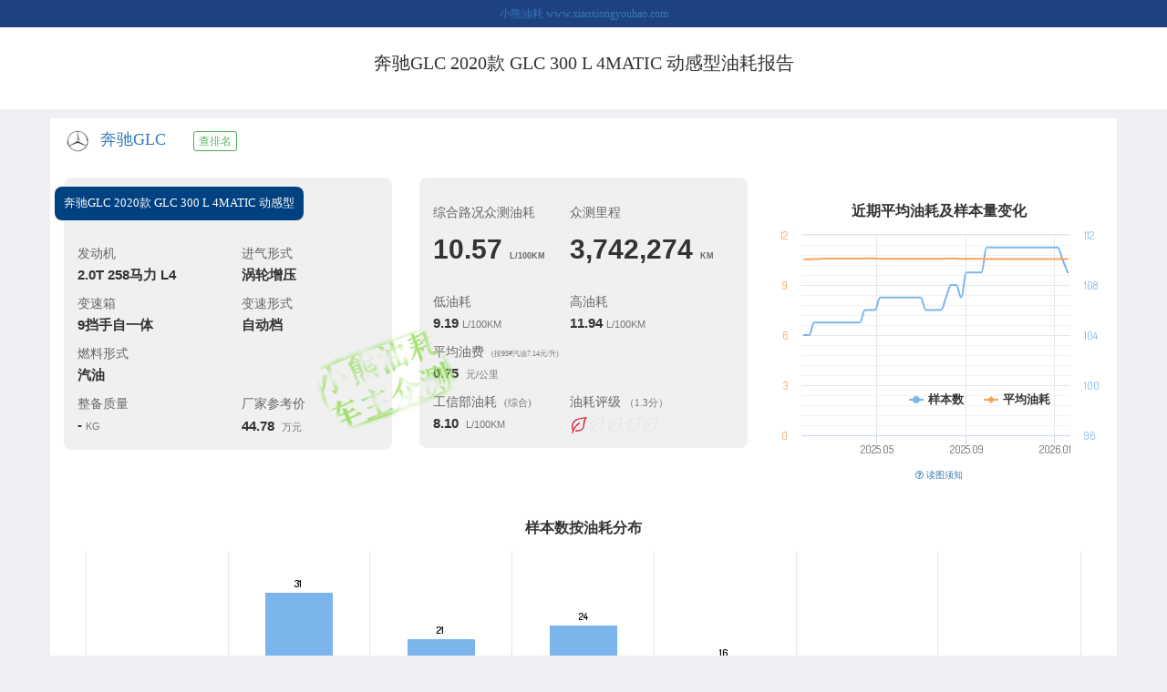

--- FILE ---
content_type: text/html; charset=UTF-8
request_url: https://www.xiaoxiongyouhao.com/modelyh/41304.html
body_size: 15518
content:

<!doctype html>
<html>
<head>
    <meta charset="utf-8">
    <meta name="renderer" content="webkit">
    <meta http-equiv="X-UA-Compatible" content="IE=edge">
    <meta http-equiv="Cache-Control" content="no-transform">
    <meta name="viewport"
          content="width=device-width, initial-scale=1.0, maximum-scale=1.0, minimum-scale=1.0, user-scalable=no"/>

    <meta name="keywords" content="油耗,汽车油耗,实际油耗,实际道路油耗,真实油耗,油耗数据,省油,费油,节油,奔驰油耗,奔驰GLC油耗,中型SUV油耗,沃尔沃XC60油耗,奥迪Q5油耗,宝马X3油耗,奥迪Q5L油耗,凯迪拉克XT5油耗,凯迪拉克SRX油耗,揽胜极光油耗,宝马X3(进口)油耗,航海家油耗,沃尔沃XC60(进口)油耗">
    <meta name="description" content="小熊油耗对数百万车主提供的长期加油记录，运用科学方法，进行统计和分析，获得最具参考意义的实际道路油耗报告。">

    <title>奔驰GLC 2020款 GLC 300 L 4MATIC 动感型油耗报告</title>

    <link href="//cdn.xiaoxiongyouhao.com/lib/bootstrap/3.3.7/css/bootstrap.min.css" rel="stylesheet">
    <link rel="stylesheet" href="/report/css/bootstrap-customized.css">
    <link href="//cdn.xiaoxiongyouhao.com/lib/font-awesome/4.7.0/css/font-awesome.min.css" rel="stylesheet">
    <link href="//cdn.xiaoxiongyouhao.com/lib/datatables/1.10.16/dataTables.bootstrap.min.css" rel="stylesheet">
    <link rel="stylesheet" href="/report/css/style_report.css">
</head>

<body>

<link rel="stylesheet" href="/report/css/modelyh.css">

<div class="top_xiaoxiong">
            <a href="/chxi_report_list.php">小熊油耗 www.xiaoxiongyouhao.com</a>
        </div>


<div class="top_title">
    <div class="container">
        <div class="row">
            <div class="col-xs-4  hidden-sm hidden-md hidden-lg">
                                    <img src="//cdn.xiaoxiongyouhao.com/models/36/che_biao_100.png"
                         alt="  " style="width:70px;"/>
                                </div>
            <div class="col-xs-8 col-sm-12">
                <h2>奔驰GLC 2020款 GLC 300 L 4MATIC 动感型油耗报告</h2>
            </div>
        </div>
    </div>
</div>


<div class="container">
    <div class="row">

                <div class="col-xs-12">
            <h4><img src="https://cdn.xiaoxiongyouhao.com/models/36/che_biao_100.png" alt=" "
                     style="width:30px;"/>&nbsp;
                <a href="/chexiyh/3862.html">奔驰GLC</a>&nbsp;&nbsp;&nbsp;
                
                                                    &nbsp;
                    <a onclick="_xxyh_event.trackDailyPageEvent('在车型油耗报告点查排名按钮');"
                       href="/page_rank/byCarType/8/1/1/all.html"
                       target="_blank" type='button' class='btn btn-success btn-xs btn-in-title'
                       id="model_rank">查排名</a>
                                </h4>
        </div>
    </div>

    

    <div class="row">
        <section>
            <div class="container">
                <div class="row" style="position:relative;">
                    <div class="zhongce_cover">
                        <img src="/assets/images/chezhuzhogce.png" alt="小熊油耗-车主众测"/>
                    </div>
                    <div class="col-xs-12 col-sm-6 col-md-4">
                        <div class="one_box box_chexing">
                            <div class="chexing_name">奔驰GLC 2020款 GLC 300 L 4MATIC 动感型</div>
                            <div class="row">
                                <div class="col-xs-6"><h5 class="h_unit">发动机</h5>
                                    <h4 class="h_val">2.0T 258马力 L4</h4>
                                </div>
                                <div class="col-xs-4"><h5 class="h_unit">进气形式</h5>
                                    <h4 class="h_val">涡轮增压</h4>
                                </div>
                            </div>

                            <div class="row">
                                <div class="col-xs-6"><h5 class="h_unit">变速箱</h5>
                                    <h4 class="h_val">9挡手自一体</h4>
                                </div>
                                <div class="col-xs-4"><h5 class="h_unit">变速形式</h5>
                                    <h4 class="h_val">自动档</h4>
                                </div>
                            </div>

                            <div class="row">
                                <div class="col-xs-10"><h5 class="h_unit">燃料形式</h5>
                                    <h4 class="h_val">汽油</h4>
                                </div>
                            </div>

                            <div class="row">
                                <div class="col-xs-6"><h5 class="h_unit">整备质量</h5>
                                    <h4 class="h_val">-&nbsp;<small>KG</small>
                                    </h4>
                                </div>
                                <div class="col-xs-4"><h5 class="h_unit">厂家参考价</h5>
                                    <h4 class="h_val">44.78                                        &nbsp;<small>万元</small><img
                                                src="/report/icons/leaf_green.png" style="visibility:hidden"
                                                alt="占位以和右边的面板等高">
                                    </h4>
                                </div>
                            </div>

                        </div>
                    </div>
                    <div class="col-xs-12 col-sm-6 col-md-4">
                        <div class="one_box">
                            <div class="row">
                                <div class="col-xs-5"><h5 class="h_unit">综合路况众测油耗</h5>
                                    <h3 class="h_val">10.57&nbsp;<span
                                                class="h_unit_large">L/100KM</span>
                                    </h3>
                                </div>
                                <div class="col-xs-5"><h5 class="h_unit">众测里程</h5>
                                    <h3 class="h_val">3,742,274&nbsp;<span
                                                class="h_unit_large">KM</span>
                                    </h3>
                                </div>
                            </div>

                            <div class="row">
                                <div class="col-xs-5"><h5 class="h_unit">低油耗</h5><h4
                                            class="h_val">9.19&nbsp;<small>L/100KM</small>
                                    </h4>
                                </div>
                                <div class="col-xs-5"><h5 class="h_unit">高油耗</h5><h4
                                            class="h_val">11.94&nbsp;<small>L/100KM</small>
                                    </h4></div>
                            </div>
                                                        <h5 class="h_unit">平均油费&nbsp;&nbsp;<small><small>(按95#汽油7.14元/升)</small></small></h5>
                            <h4 class="h_val">0.75&nbsp;&nbsp;<small>元/公里</small></h4>
                            <div class="row">
                                                                <div class="col-xs-5"><h5 class="h_unit">工信部油耗&nbsp;&nbsp;<small>(综合)</small>
                                    </h5><h4
                                            class="h_val">8.10&nbsp;&nbsp;<small>L/100KM</small>
                                    </h4>
                                </div>
                                <div class="col-xs-5"><h5 class="h_unit">
                                        油耗评级&nbsp;<small>（1.3分）</small></h5>
                                    <h4
                                            class="h_val"><img src="/report/icons/cspt_level_1.png" alt="开发中"/></h4>
                                </div>
                            </div>
                        </div>
                    </div>

                    <div class="col-xs-12 visible-sm-block">&nbsp;</div>

                    <!-- 统计图：平均油耗和样本数随时间变化 -->
                    <div class="col-xs-12 col-sm-6 col-md-4 text-center" style="padding:0 5px;">
                        <div id="container_avg_cspt_trend_chart"></div>
                        <a href="javascript:void(0)" id="hint_title_of_avg_cspt_trend_chart" class="text-center"
                           onclick="showAvgCSptTrendChartHintContent();">
                            <p><i class="fa fa-question-circle-o"></i>&nbsp;读图须知</p>
                        </a>
                        <div id="hint_content_of_avg_cspt_trend_chart" style="display:none;">
                            <div class="alert alert-warning alert-dismissible text-left" role="alert">
                                <p>1.
                                    平均油耗数值应该趋于稳定，会随季节变化有轻微波动，如有异常说明存在刷数据的可能性，敬请诸位监督。</p>
                                <p>2.
                                    理论上样本数应该一直增加，但也存在个别车主错误输入导致样本失效的情况，样本量也会偶有下降，样本量10以下的未予显示。</p>
                            </div>
                        </div>
                    </div>

                </div>
            </div>
        </section>
    </div>

    <br/>
    <div calss="row">
        <div class="col-xs-12 col-sm-12 text-center">
            <div id="container_cspt_distribution_chart"></div>
        </div>
    </div>

    <br/>
    <!-- 横向排名 -->
    <div class="panel-group" id="comparison_list" role="tablist" aria-multiselectable="true">
        <div class="row">

            <div class="col-xs-12 col-sm-6" style="padding-top: 10px;">

                <div class="panel panel-default">
                    <div class="panel-heading" role="tab" id="chexing_title">
                        <h4 class="panel-title">
                            <a role="button" data-toggle="collapse" data-parent="#youhao_list" href="#chexing_rank"
                               aria-expanded="false" aria-controls="chexing_rank">
                                <div class="section-title">同动力组合排名</div>
                                <br/>
                                <small>
                                    和<span class="text-success">奔驰GLC 2020款 GLC 300 L 4MATIC 动感型</span>具有相同动力组合的车型油耗排行榜
                                    <br>排行标准：统计车主数不少于20
                                </small>
                                <br/><br/>
                                
    <div>
        总共2636款车型, 当前车型排名第1967        <div class="progress comparison-progress">
            <div class="progress-bar progress-bar-warning"
                 role="progressbar" aria-valuenow="60"
                 aria-valuemin="0" aria-valuemax="100"
                 style="width: 74.620637329287%">
            </div>
        </div>
    </div>
                                        <i id="chexing_table_indicator"
                                       class="table_expanding_indicator fa fa-large fa-angle-double-down"></i>
                                                                </a>
                        </h4>
                    </div>
                    <div id="chexing_rank" class="panel-collapse collapse" role="tabpanel"
                         aria-labelledby="chexing_title">
                        
<table class="table table-striped">
    <thead>
    <tr>
        <th nowrap="noWrap">车型名称</th>
        <th nowrap="noWrap">车友数</th>
        <th nowrap="noWrap">平均油耗</th>
        <th nowrap="noWrap">车重</th>
    </tr>
    </thead>
    <tbody>
                <tr>
                <td>
                    <a href='https://www.xiaoxiongyouhao.com/modelyh/35675.html'>
                        宝马5系新能源 2019款 530Le 豪华套装                    </a>
                </td>
                <td>
                    23                </td>
                <td>
                    <div>
                        <div class="progress-label">6.04</div>
                        <div class="progress">
                            <div class="progress-bar progress-bar-success"
                                 role="progressbar" aria-valuenow="60"
                                 aria-valuemin="0" aria-valuemax="100"
                                 style="width: 39.144523655217%">
                            </div>
                        </div>
                    </div>
                </td>
                <td>
                    <div>
                        <div class="progress-label">2005</div>
                        <div class="progress">
                            <div class="progress-bar progress-bar-success"
                                 role="progressbar" aria-valuenow="60"
                                 aria-valuemin="0" aria-valuemax="100"
                                 style="width: 71.35231316726%">
                            </div>
                        </div>
                    </div>
                </td>
            </tr>
                        <tr>
                <td>
                    <a href='https://www.xiaoxiongyouhao.com/modelyh/68552.html'>
                        蒙迪欧 2024款 2.0T E-混动运动版 ST-Line                    </a>
                </td>
                <td>
                    64                </td>
                <td>
                    <div>
                        <div class="progress-label">6.84</div>
                        <div class="progress">
                            <div class="progress-bar progress-bar-success"
                                 role="progressbar" aria-valuenow="60"
                                 aria-valuemin="0" aria-valuemax="100"
                                 style="width: 44.329228775113%">
                            </div>
                        </div>
                    </div>
                </td>
                <td>
                    <div>
                        <div class="progress-label">1736</div>
                        <div class="progress">
                            <div class="progress-bar progress-bar-success"
                                 role="progressbar" aria-valuenow="60"
                                 aria-valuemin="0" aria-valuemax="100"
                                 style="width: 61.779359430605%">
                            </div>
                        </div>
                    </div>
                </td>
            </tr>
                        <tr>
                <td>
                    <a href='https://www.xiaoxiongyouhao.com/modelyh/64405.html'>
                        林肯Z 2024款 2.0T 两驱尊尚混动版                    </a>
                </td>
                <td>
                    20                </td>
                <td>
                    <div>
                        <div class="progress-label">6.86</div>
                        <div class="progress">
                            <div class="progress-bar progress-bar-success"
                                 role="progressbar" aria-valuenow="60"
                                 aria-valuemin="0" aria-valuemax="100"
                                 style="width: 44.458846403111%">
                            </div>
                        </div>
                    </div>
                </td>
                <td>
                    <div>
                        <div class="progress-label">1690</div>
                        <div class="progress">
                            <div class="progress-bar progress-bar-success"
                                 role="progressbar" aria-valuenow="60"
                                 aria-valuemin="0" aria-valuemax="100"
                                 style="width: 60.142348754448%">
                            </div>
                        </div>
                    </div>
                </td>
            </tr>
                        <tr>
                <td>
                    <a href='https://www.xiaoxiongyouhao.com/modelyh/70038.html'>
                        蒙迪欧 2025款 2.0T EcoBoost E 混动 运动版                    </a>
                </td>
                <td>
                    79                </td>
                <td>
                    <div>
                        <div class="progress-label">6.94</div>
                        <div class="progress">
                            <div class="progress-bar progress-bar-success"
                                 role="progressbar" aria-valuenow="60"
                                 aria-valuemin="0" aria-valuemax="100"
                                 style="width: 44.9773169151%">
                            </div>
                        </div>
                    </div>
                </td>
                <td>
                    <div>
                        <div class="progress-label">1708</div>
                        <div class="progress">
                            <div class="progress-bar progress-bar-success"
                                 role="progressbar" aria-valuenow="60"
                                 aria-valuemin="0" aria-valuemax="100"
                                 style="width: 60.782918149466%">
                            </div>
                        </div>
                    </div>
                </td>
            </tr>
                        <tr>
                <td>
                    <a href='https://www.xiaoxiongyouhao.com/modelyh/70039.html'>
                        蒙迪欧 2025款 2.0T EcoBoost E 混动 运动版 ST-Line                    </a>
                </td>
                <td>
                    96                </td>
                <td>
                    <div>
                        <div class="progress-label">6.94</div>
                        <div class="progress">
                            <div class="progress-bar progress-bar-success"
                                 role="progressbar" aria-valuenow="60"
                                 aria-valuemin="0" aria-valuemax="100"
                                 style="width: 44.9773169151%">
                            </div>
                        </div>
                    </div>
                </td>
                <td>
                    <div>
                        <div class="progress-label">1736</div>
                        <div class="progress">
                            <div class="progress-bar progress-bar-success"
                                 role="progressbar" aria-valuenow="60"
                                 aria-valuemin="0" aria-valuemax="100"
                                 style="width: 61.779359430605%">
                            </div>
                        </div>
                    </div>
                </td>
            </tr>
                        <tr>
                <td>
                    <a href='https://www.xiaoxiongyouhao.com/modelyh/41470.html'>
                        魏牌 VV7新能源 2020款 PHEV 2.0T 旗舰型                    </a>
                </td>
                <td>
                    47                </td>
                <td>
                    <div>
                        <div class="progress-label">7.02</div>
                        <div class="progress">
                            <div class="progress-bar progress-bar-success"
                                 role="progressbar" aria-valuenow="60"
                                 aria-valuemin="0" aria-valuemax="100"
                                 style="width: 45.49578742709%">
                            </div>
                        </div>
                    </div>
                </td>
                <td>
                    <div>
                        <div class="progress-label">0</div>
                        <div class="progress">
                            <div class="progress-bar progress-bar-success"
                                 role="progressbar" aria-valuenow="60"
                                 aria-valuemin="0" aria-valuemax="100"
                                 style="width: 0%">
                            </div>
                        </div>
                    </div>
                </td>
            </tr>
                        <tr>
                <td>
                    <a href='https://www.xiaoxiongyouhao.com/modelyh/43481.html'>
                        汉 2020款 DM 四驱性能版豪华型                    </a>
                </td>
                <td>
                    112                </td>
                <td>
                    <div>
                        <div class="progress-label">7.13</div>
                        <div class="progress">
                            <div class="progress-bar progress-bar-success"
                                 role="progressbar" aria-valuenow="60"
                                 aria-valuemin="0" aria-valuemax="100"
                                 style="width: 46.208684381076%">
                            </div>
                        </div>
                    </div>
                </td>
                <td>
                    <div>
                        <div class="progress-label">2020</div>
                        <div class="progress">
                            <div class="progress-bar progress-bar-success"
                                 role="progressbar" aria-valuenow="60"
                                 aria-valuemin="0" aria-valuemax="100"
                                 style="width: 71.886120996441%">
                            </div>
                        </div>
                    </div>
                </td>
            </tr>
                        <tr>
                <td>
                    <a href='https://www.xiaoxiongyouhao.com/modelyh/46953.html'>
                        汉 2020款 DM 四驱性能版尊贵型                    </a>
                </td>
                <td>
                    109                </td>
                <td>
                    <div>
                        <div class="progress-label">7.16</div>
                        <div class="progress">
                            <div class="progress-bar progress-bar-success"
                                 role="progressbar" aria-valuenow="60"
                                 aria-valuemin="0" aria-valuemax="100"
                                 style="width: 46.403110823072%">
                            </div>
                        </div>
                    </div>
                </td>
                <td>
                    <div>
                        <div class="progress-label">2020</div>
                        <div class="progress">
                            <div class="progress-bar progress-bar-success"
                                 role="progressbar" aria-valuenow="60"
                                 aria-valuemin="0" aria-valuemax="100"
                                 style="width: 71.886120996441%">
                            </div>
                        </div>
                    </div>
                </td>
            </tr>
                        <tr>
                <td>
                    <a href='https://www.xiaoxiongyouhao.com/modelyh/53554.html'>
                        传祺GS8 2022款 双擎系列 2.0TM 两驱尊贵版 （六座）                    </a>
                </td>
                <td>
                    85                </td>
                <td>
                    <div>
                        <div class="progress-label">7.23</div>
                        <div class="progress">
                            <div class="progress-bar progress-bar-success"
                                 role="progressbar" aria-valuenow="60"
                                 aria-valuemin="0" aria-valuemax="100"
                                 style="width: 46.856772521063%">
                            </div>
                        </div>
                    </div>
                </td>
                <td>
                    <div>
                        <div class="progress-label">2045</div>
                        <div class="progress">
                            <div class="progress-bar progress-bar-success"
                                 role="progressbar" aria-valuenow="60"
                                 aria-valuemin="0" aria-valuemax="100"
                                 style="width: 72.775800711744%">
                            </div>
                        </div>
                    </div>
                </td>
            </tr>
                        <tr>
                <td>
                    <a href='https://www.xiaoxiongyouhao.com/modelyh/53555.html'>
                        传祺GS8 2022款 双擎系列 2.0TM 两驱尊贵版 （七座）                    </a>
                </td>
                <td>
                    826                </td>
                <td>
                    <div>
                        <div class="progress-label">7.23</div>
                        <div class="progress">
                            <div class="progress-bar progress-bar-success"
                                 role="progressbar" aria-valuenow="60"
                                 aria-valuemin="0" aria-valuemax="100"
                                 style="width: 46.856772521063%">
                            </div>
                        </div>
                    </div>
                </td>
                <td>
                    <div>
                        <div class="progress-label">2045</div>
                        <div class="progress">
                            <div class="progress-bar progress-bar-success"
                                 role="progressbar" aria-valuenow="60"
                                 aria-valuemin="0" aria-valuemax="100"
                                 style="width: 72.775800711744%">
                            </div>
                        </div>
                    </div>
                </td>
            </tr>
                        <tr>
                <td>
                    <a href='https://www.xiaoxiongyouhao.com/modelyh/63561.html'>
                        传祺GS8 2024款 双擎系列 2.0TM 两驱尊贵版                    </a>
                </td>
                <td>
                    143                </td>
                <td>
                    <div>
                        <div class="progress-label">7.24</div>
                        <div class="progress">
                            <div class="progress-bar progress-bar-success"
                                 role="progressbar" aria-valuenow="60"
                                 aria-valuemin="0" aria-valuemax="100"
                                 style="width: 46.921581335062%">
                            </div>
                        </div>
                    </div>
                </td>
                <td>
                    <div>
                        <div class="progress-label">2045</div>
                        <div class="progress">
                            <div class="progress-bar progress-bar-success"
                                 role="progressbar" aria-valuenow="60"
                                 aria-valuemin="0" aria-valuemax="100"
                                 style="width: 72.775800711744%">
                            </div>
                        </div>
                    </div>
                </td>
            </tr>
                        <tr>
                <td>
                    <a href='https://www.xiaoxiongyouhao.com/modelyh/57890.html'>
                        沃尔沃S60 2023款 B4 智远豪华版                    </a>
                </td>
                <td>
                    81                </td>
                <td>
                    <div>
                        <div class="progress-label">7.28</div>
                        <div class="progress">
                            <div class="progress-bar progress-bar-success"
                                 role="progressbar" aria-valuenow="60"
                                 aria-valuemin="0" aria-valuemax="100"
                                 style="width: 47.180816591056%">
                            </div>
                        </div>
                    </div>
                </td>
                <td>
                    <div>
                        <div class="progress-label">1706</div>
                        <div class="progress">
                            <div class="progress-bar progress-bar-success"
                                 role="progressbar" aria-valuenow="60"
                                 aria-valuemin="0" aria-valuemax="100"
                                 style="width: 60.711743772242%">
                            </div>
                        </div>
                    </div>
                </td>
            </tr>
                        <tr>
                <td>
                    <a href='https://www.xiaoxiongyouhao.com/modelyh/63656.html'>
                        沃尔沃S60 2024款 B4 智远豪华版                    </a>
                </td>
                <td>
                    50                </td>
                <td>
                    <div>
                        <div class="progress-label">7.34</div>
                        <div class="progress">
                            <div class="progress-bar progress-bar-success"
                                 role="progressbar" aria-valuenow="60"
                                 aria-valuemin="0" aria-valuemax="100"
                                 style="width: 47.569669475049%">
                            </div>
                        </div>
                    </div>
                </td>
                <td>
                    <div>
                        <div class="progress-label">1706</div>
                        <div class="progress">
                            <div class="progress-bar progress-bar-success"
                                 role="progressbar" aria-valuenow="60"
                                 aria-valuemin="0" aria-valuemax="100"
                                 style="width: 60.711743772242%">
                            </div>
                        </div>
                    </div>
                </td>
            </tr>
                        <tr>
                <td>
                    <a href='https://www.xiaoxiongyouhao.com/modelyh/63655.html'>
                        沃尔沃S60 2024款 B4 智逸豪华版                    </a>
                </td>
                <td>
                    51                </td>
                <td>
                    <div>
                        <div class="progress-label">7.34</div>
                        <div class="progress">
                            <div class="progress-bar progress-bar-success"
                                 role="progressbar" aria-valuenow="60"
                                 aria-valuemin="0" aria-valuemax="100"
                                 style="width: 47.569669475049%">
                            </div>
                        </div>
                    </div>
                </td>
                <td>
                    <div>
                        <div class="progress-label">1695</div>
                        <div class="progress">
                            <div class="progress-bar progress-bar-success"
                                 role="progressbar" aria-valuenow="60"
                                 aria-valuemin="0" aria-valuemax="100"
                                 style="width: 60.320284697509%">
                            </div>
                        </div>
                    </div>
                </td>
            </tr>
                        <tr>
                <td>
                    <a href='https://www.xiaoxiongyouhao.com/modelyh/68767.html'>
                        沃尔沃S60 2025款 B4 智远豪华版                    </a>
                </td>
                <td>
                    29                </td>
                <td>
                    <div>
                        <div class="progress-label">7.37</div>
                        <div class="progress">
                            <div class="progress-bar progress-bar-success"
                                 role="progressbar" aria-valuenow="60"
                                 aria-valuemin="0" aria-valuemax="100"
                                 style="width: 47.764095917045%">
                            </div>
                        </div>
                    </div>
                </td>
                <td>
                    <div>
                        <div class="progress-label">1706</div>
                        <div class="progress">
                            <div class="progress-bar progress-bar-success"
                                 role="progressbar" aria-valuenow="60"
                                 aria-valuemin="0" aria-valuemax="100"
                                 style="width: 60.711743772242%">
                            </div>
                        </div>
                    </div>
                </td>
            </tr>
                        <tr>
                <td>
                    <a href='https://www.xiaoxiongyouhao.com/modelyh/57856.html'>
                        传祺GS8 2022款 双擎系列 2.0TM 四驱旗舰版（六座）                    </a>
                </td>
                <td>
                    20                </td>
                <td>
                    <div>
                        <div class="progress-label">7.38</div>
                        <div class="progress">
                            <div class="progress-bar progress-bar-success"
                                 role="progressbar" aria-valuenow="60"
                                 aria-valuemin="0" aria-valuemax="100"
                                 style="width: 47.828904731043%">
                            </div>
                        </div>
                    </div>
                </td>
                <td>
                    <div>
                        <div class="progress-label">2120</div>
                        <div class="progress">
                            <div class="progress-bar progress-bar-success"
                                 role="progressbar" aria-valuenow="60"
                                 aria-valuemin="0" aria-valuemax="100"
                                 style="width: 75.444839857651%">
                            </div>
                        </div>
                    </div>
                </td>
            </tr>
                        <tr>
                <td>
                    <a href='https://www.xiaoxiongyouhao.com/modelyh/57889.html'>
                        沃尔沃S60 2023款 B4 智逸豪华版                    </a>
                </td>
                <td>
                    125                </td>
                <td>
                    <div>
                        <div class="progress-label">7.39</div>
                        <div class="progress">
                            <div class="progress-bar progress-bar-success"
                                 role="progressbar" aria-valuenow="60"
                                 aria-valuemin="0" aria-valuemax="100"
                                 style="width: 47.893713545042%">
                            </div>
                        </div>
                    </div>
                </td>
                <td>
                    <div>
                        <div class="progress-label">1695</div>
                        <div class="progress">
                            <div class="progress-bar progress-bar-success"
                                 role="progressbar" aria-valuenow="60"
                                 aria-valuemin="0" aria-valuemax="100"
                                 style="width: 60.320284697509%">
                            </div>
                        </div>
                    </div>
                </td>
            </tr>
                        <tr>
                <td>
                    <a href='https://www.xiaoxiongyouhao.com/modelyh/70385.html'>
                        锐界 2025款 锐界L 2.0T EcoBoost E混动两驱七座豪华型                    </a>
                </td>
                <td>
                    140                </td>
                <td>
                    <div>
                        <div class="progress-label">7.41</div>
                        <div class="progress">
                            <div class="progress-bar progress-bar-success"
                                 role="progressbar" aria-valuenow="60"
                                 aria-valuemin="0" aria-valuemax="100"
                                 style="width: 48.02333117304%">
                            </div>
                        </div>
                    </div>
                </td>
                <td>
                    <div>
                        <div class="progress-label">2011</div>
                        <div class="progress">
                            <div class="progress-bar progress-bar-success"
                                 role="progressbar" aria-valuenow="60"
                                 aria-valuemin="0" aria-valuemax="100"
                                 style="width: 71.565836298932%">
                            </div>
                        </div>
                    </div>
                </td>
            </tr>
                        <tr>
                <td>
                    <a href='https://www.xiaoxiongyouhao.com/modelyh/68766.html'>
                        沃尔沃S60 2025款 B4 智逸豪华版                    </a>
                </td>
                <td>
                    79                </td>
                <td>
                    <div>
                        <div class="progress-label">7.43</div>
                        <div class="progress">
                            <div class="progress-bar progress-bar-success"
                                 role="progressbar" aria-valuenow="60"
                                 aria-valuemin="0" aria-valuemax="100"
                                 style="width: 48.152948801037%">
                            </div>
                        </div>
                    </div>
                </td>
                <td>
                    <div>
                        <div class="progress-label">1695</div>
                        <div class="progress">
                            <div class="progress-bar progress-bar-success"
                                 role="progressbar" aria-valuenow="60"
                                 aria-valuemin="0" aria-valuemax="100"
                                 style="width: 60.320284697509%">
                            </div>
                        </div>
                    </div>
                </td>
            </tr>
                        <tr>
                <td>
                    <a href='https://www.xiaoxiongyouhao.com/modelyh/61866.html'>
                        锐界 2023款 锐界L 2.0T EcoBoost E混动两驱七座豪华型                    </a>
                </td>
                <td>
                    159                </td>
                <td>
                    <div>
                        <div class="progress-label">7.45</div>
                        <div class="progress">
                            <div class="progress-bar progress-bar-success"
                                 role="progressbar" aria-valuenow="60"
                                 aria-valuemin="0" aria-valuemax="100"
                                 style="width: 48.282566429034%">
                            </div>
                        </div>
                    </div>
                </td>
                <td>
                    <div>
                        <div class="progress-label">2058</div>
                        <div class="progress">
                            <div class="progress-bar progress-bar-success"
                                 role="progressbar" aria-valuenow="60"
                                 aria-valuemin="0" aria-valuemax="100"
                                 style="width: 73.238434163701%">
                            </div>
                        </div>
                    </div>
                </td>
            </tr>
                        <tr>
                <td>
                    <a href='https://www.xiaoxiongyouhao.com/modelyh/57909.html'>
                        传祺GS8 2022款 双擎系列 2.0TM 四驱旗舰版（七座）                    </a>
                </td>
                <td>
                    55                </td>
                <td>
                    <div>
                        <div class="progress-label">7.46</div>
                        <div class="progress">
                            <div class="progress-bar progress-bar-success"
                                 role="progressbar" aria-valuenow="60"
                                 aria-valuemin="0" aria-valuemax="100"
                                 style="width: 48.347375243033%">
                            </div>
                        </div>
                    </div>
                </td>
                <td>
                    <div>
                        <div class="progress-label">2120</div>
                        <div class="progress">
                            <div class="progress-bar progress-bar-success"
                                 role="progressbar" aria-valuenow="60"
                                 aria-valuemin="0" aria-valuemax="100"
                                 style="width: 75.444839857651%">
                            </div>
                        </div>
                    </div>
                </td>
            </tr>
                        <tr>
                <td>
                    <a href='https://www.xiaoxiongyouhao.com/modelyh/52348.html'>
                        传祺GS8 2022款 双擎系列 2.0TM 四驱尊贵版 （七座）                    </a>
                </td>
                <td>
                    366                </td>
                <td>
                    <div>
                        <div class="progress-label">7.47</div>
                        <div class="progress">
                            <div class="progress-bar progress-bar-success"
                                 role="progressbar" aria-valuenow="60"
                                 aria-valuemin="0" aria-valuemax="100"
                                 style="width: 48.412184057032%">
                            </div>
                        </div>
                    </div>
                </td>
                <td>
                    <div>
                        <div class="progress-label">2120</div>
                        <div class="progress">
                            <div class="progress-bar progress-bar-success"
                                 role="progressbar" aria-valuenow="60"
                                 aria-valuemin="0" aria-valuemax="100"
                                 style="width: 75.444839857651%">
                            </div>
                        </div>
                    </div>
                </td>
            </tr>
                        <tr>
                <td>
                    <a href='https://www.xiaoxiongyouhao.com/modelyh/47191.html'>
                        唐新能源 2021款 DM 2.0T 四驱高性能版尊荣型                    </a>
                </td>
                <td>
                    35                </td>
                <td>
                    <div>
                        <div class="progress-label">7.48</div>
                        <div class="progress">
                            <div class="progress-bar progress-bar-success"
                                 role="progressbar" aria-valuenow="60"
                                 aria-valuemin="0" aria-valuemax="100"
                                 style="width: 48.47699287103%">
                            </div>
                        </div>
                    </div>
                </td>
                <td>
                    <div>
                        <div class="progress-label">2390</div>
                        <div class="progress">
                            <div class="progress-bar progress-bar-"
                                 role="progressbar" aria-valuenow="60"
                                 aria-valuemin="0" aria-valuemax="100"
                                 style="width: 85.053380782918%">
                            </div>
                        </div>
                    </div>
                </td>
            </tr>
                        <tr>
                <td>
                    <a href='https://www.xiaoxiongyouhao.com/modelyh/53369.html'>
                        领克09 EM-P 2021款 2.0T PHEV Halo 六座                    </a>
                </td>
                <td>
                    58                </td>
                <td>
                    <div>
                        <div class="progress-label">7.48</div>
                        <div class="progress">
                            <div class="progress-bar progress-bar-success"
                                 role="progressbar" aria-valuenow="60"
                                 aria-valuemin="0" aria-valuemax="100"
                                 style="width: 48.47699287103%">
                            </div>
                        </div>
                    </div>
                </td>
                <td>
                    <div>
                        <div class="progress-label">2320</div>
                        <div class="progress">
                            <div class="progress-bar progress-bar-"
                                 role="progressbar" aria-valuenow="60"
                                 aria-valuemin="0" aria-valuemax="100"
                                 style="width: 82.562277580071%">
                            </div>
                        </div>
                    </div>
                </td>
            </tr>
                        <tr>
                <td>
                    <a href='https://www.xiaoxiongyouhao.com/modelyh/53556.html'>
                        传祺GS8 2022款 双擎系列 2.0TM 四驱尊贵版 （六座）                    </a>
                </td>
                <td>
                    67                </td>
                <td>
                    <div>
                        <div class="progress-label">7.5</div>
                        <div class="progress">
                            <div class="progress-bar progress-bar-success"
                                 role="progressbar" aria-valuenow="60"
                                 aria-valuemin="0" aria-valuemax="100"
                                 style="width: 48.606610499028%">
                            </div>
                        </div>
                    </div>
                </td>
                <td>
                    <div>
                        <div class="progress-label">2120</div>
                        <div class="progress">
                            <div class="progress-bar progress-bar-success"
                                 role="progressbar" aria-valuenow="60"
                                 aria-valuemin="0" aria-valuemax="100"
                                 style="width: 75.444839857651%">
                            </div>
                        </div>
                    </div>
                </td>
            </tr>
                        <tr>
                <td>
                    <a href='https://www.xiaoxiongyouhao.com/modelyh/67279.html'>
                        航海家 2025款 2.0T 四驱尊睿混动版                    </a>
                </td>
                <td>
                    39                </td>
                <td>
                    <div>
                        <div class="progress-label">7.51</div>
                        <div class="progress">
                            <div class="progress-bar progress-bar-success"
                                 role="progressbar" aria-valuenow="60"
                                 aria-valuemin="0" aria-valuemax="100"
                                 style="width: 48.671419313027%">
                            </div>
                        </div>
                    </div>
                </td>
                <td>
                    <div>
                        <div class="progress-label">2090</div>
                        <div class="progress">
                            <div class="progress-bar progress-bar-success"
                                 role="progressbar" aria-valuenow="60"
                                 aria-valuemin="0" aria-valuemax="100"
                                 style="width: 74.377224199288%">
                            </div>
                        </div>
                    </div>
                </td>
            </tr>
                        <tr>
                <td>
                    <a href='https://www.xiaoxiongyouhao.com/modelyh/67278.html'>
                        航海家 2025款 2.0T 四驱尊逸混动版                    </a>
                </td>
                <td>
                    28                </td>
                <td>
                    <div>
                        <div class="progress-label">7.56</div>
                        <div class="progress">
                            <div class="progress-bar progress-bar-success"
                                 role="progressbar" aria-valuenow="60"
                                 aria-valuemin="0" aria-valuemax="100"
                                 style="width: 48.99546338302%">
                            </div>
                        </div>
                    </div>
                </td>
                <td>
                    <div>
                        <div class="progress-label">2080</div>
                        <div class="progress">
                            <div class="progress-bar progress-bar-success"
                                 role="progressbar" aria-valuenow="60"
                                 aria-valuemin="0" aria-valuemax="100"
                                 style="width: 74.021352313167%">
                            </div>
                        </div>
                    </div>
                </td>
            </tr>
                        <tr>
                <td>
                    <a href='https://www.xiaoxiongyouhao.com/modelyh/58244.html'>
                        传祺M8 2023款 宗师系列 双擎 至尊版                    </a>
                </td>
                <td>
                    46                </td>
                <td>
                    <div>
                        <div class="progress-label">7.57</div>
                        <div class="progress">
                            <div class="progress-bar progress-bar-success"
                                 role="progressbar" aria-valuenow="60"
                                 aria-valuemin="0" aria-valuemax="100"
                                 style="width: 49.060272197019%">
                            </div>
                        </div>
                    </div>
                </td>
                <td>
                    <div>
                        <div class="progress-label">2245</div>
                        <div class="progress">
                            <div class="progress-bar progress-bar-"
                                 role="progressbar" aria-valuenow="60"
                                 aria-valuemin="0" aria-valuemax="100"
                                 style="width: 79.893238434164%">
                            </div>
                        </div>
                    </div>
                </td>
            </tr>
                        <tr>
                <td>
                    <a href='https://www.xiaoxiongyouhao.com/modelyh/63560.html'>
                        传祺GS8 2024款 双擎系列 2.0TM 四驱尊贵版                    </a>
                </td>
                <td>
                    49                </td>
                <td>
                    <div>
                        <div class="progress-label">7.6</div>
                        <div class="progress">
                            <div class="progress-bar progress-bar-success"
                                 role="progressbar" aria-valuenow="60"
                                 aria-valuemin="0" aria-valuemax="100"
                                 style="width: 49.254698639015%">
                            </div>
                        </div>
                    </div>
                </td>
                <td>
                    <div>
                        <div class="progress-label">2120</div>
                        <div class="progress">
                            <div class="progress-bar progress-bar-success"
                                 role="progressbar" aria-valuenow="60"
                                 aria-valuemin="0" aria-valuemax="100"
                                 style="width: 75.444839857651%">
                            </div>
                        </div>
                    </div>
                </td>
            </tr>
                        <tr>
                <td>
                    <a href='https://www.xiaoxiongyouhao.com/modelyh/47813.html'>
                        帕萨特 2020款 改款 330TSI 精英版 国VI                    </a>
                </td>
                <td>
                    47                </td>
                <td>
                    <div>
                        <div class="progress-label">7.63</div>
                        <div class="progress">
                            <div class="progress-bar progress-bar-success"
                                 role="progressbar" aria-valuenow="60"
                                 aria-valuemin="0" aria-valuemax="100"
                                 style="width: 49.449125081011%">
                            </div>
                        </div>
                    </div>
                </td>
                <td>
                    <div>
                        <div class="progress-label">1575</div>
                        <div class="progress">
                            <div class="progress-bar progress-bar-success"
                                 role="progressbar" aria-valuenow="60"
                                 aria-valuemin="0" aria-valuemax="100"
                                 style="width: 56.049822064057%">
                            </div>
                        </div>
                    </div>
                </td>
            </tr>
                </tbody>
</table>
                    </div>
                </div>
            </div>
            <div class="col-xs-12 col-sm-6" style="padding-top: 10px;">

                <div class="panel panel-default">
                    <div class="panel-heading" role="tab" id="tongji_title">
                        <h4 class="panel-title">
                            <a class="collapsed" role="button" data-toggle="collapse" data-parent="#youhao_list"
                               href="#tongji_rank" aria-expanded="false" aria-controls="tongji_rank">
                                <div class="section-title">同级别排名</div>
                                <br/>
                                <small>查询车型在同级别车型内的油耗排行榜</small>
                                <br>
                                <small>
                                    排行标准：中型SUV, 自动档,
                                    统计车主数不少于20</small>
                                <br/><br/>
                                
    <div>
        总共1386款车型, 当前车型排名第1000        <div class="progress comparison-progress">
            <div class="progress-bar progress-bar-warning"
                 role="progressbar" aria-valuenow="60"
                 aria-valuemin="0" aria-valuemax="100"
                 style="width: 72.150072150072%">
            </div>
        </div>
    </div>
                                        <i id="tongji_table_indicator"
                                       class="table_expanding_indicator fa fa-large fa-angle-double-down"></i>
                                                                </a>
                        </h4>
                    </div>
                    <div id="tongji_rank" class="panel-collapse collapse" role="tabpanel"
                         aria-labelledby="tongji_title">
                        
<table class="table table-striped">
    <thead>
    <tr>
        <th nowrap="noWrap">车型名称</th>
        <th nowrap="noWrap">车友数</th>
        <th nowrap="noWrap">平均油耗</th>
        <th nowrap="noWrap">车重</th>
    </tr>
    </thead>
    <tbody>
                <tr>
                <td>
                    <a href='https://www.xiaoxiongyouhao.com/modelyh/53523.html'>
                        凌放HARRIER 2022款 双擎 2.5L CVT两驱豪华版                    </a>
                </td>
                <td>
                    41                </td>
                <td>
                    <div>
                        <div class="progress-label">5.21</div>
                        <div class="progress">
                            <div class="progress-bar progress-bar-success"
                                 role="progressbar" aria-valuenow="60"
                                 aria-valuemin="0" aria-valuemax="100"
                                 style="width: 31.011904761905%">
                            </div>
                        </div>
                    </div>
                </td>
                <td>
                    <div>
                        <div class="progress-label">1680</div>
                        <div class="progress">
                            <div class="progress-bar progress-bar-success"
                                 role="progressbar" aria-valuenow="60"
                                 aria-valuemin="0" aria-valuemax="100"
                                 style="width: 58.131487889273%">
                            </div>
                        </div>
                    </div>
                </td>
            </tr>
                        <tr>
                <td>
                    <a href='https://www.xiaoxiongyouhao.com/modelyh/62008.html'>
                        威飒 2023款 2.5L智能电混双擎 两驱尊贵版                    </a>
                </td>
                <td>
                    33                </td>
                <td>
                    <div>
                        <div class="progress-label">5.27</div>
                        <div class="progress">
                            <div class="progress-bar progress-bar-success"
                                 role="progressbar" aria-valuenow="60"
                                 aria-valuemin="0" aria-valuemax="100"
                                 style="width: 31.369047619048%">
                            </div>
                        </div>
                    </div>
                </td>
                <td>
                    <div>
                        <div class="progress-label">1675</div>
                        <div class="progress">
                            <div class="progress-bar progress-bar-success"
                                 role="progressbar" aria-valuenow="60"
                                 aria-valuemin="0" aria-valuemax="100"
                                 style="width: 57.958477508651%">
                            </div>
                        </div>
                    </div>
                </td>
            </tr>
                        <tr>
                <td>
                    <a href='https://www.xiaoxiongyouhao.com/modelyh/67477.html'>
                        雷克萨斯NX 2024款 350h 前驱 创悦版                    </a>
                </td>
                <td>
                    30                </td>
                <td>
                    <div>
                        <div class="progress-label">5.34</div>
                        <div class="progress">
                            <div class="progress-bar progress-bar-success"
                                 role="progressbar" aria-valuenow="60"
                                 aria-valuemin="0" aria-valuemax="100"
                                 style="width: 31.785714285714%">
                            </div>
                        </div>
                    </div>
                </td>
                <td>
                    <div>
                        <div class="progress-label">1760</div>
                        <div class="progress">
                            <div class="progress-bar progress-bar-success"
                                 role="progressbar" aria-valuenow="60"
                                 aria-valuemin="0" aria-valuemax="100"
                                 style="width: 60.899653979239%">
                            </div>
                        </div>
                    </div>
                </td>
            </tr>
                        <tr>
                <td>
                    <a href='https://www.xiaoxiongyouhao.com/modelyh/44886.html'>
                        途观L新能源 2020款 430PHEV 插电混动旗舰版                    </a>
                </td>
                <td>
                    39                </td>
                <td>
                    <div>
                        <div class="progress-label">5.35</div>
                        <div class="progress">
                            <div class="progress-bar progress-bar-success"
                                 role="progressbar" aria-valuenow="60"
                                 aria-valuemin="0" aria-valuemax="100"
                                 style="width: 31.845238095238%">
                            </div>
                        </div>
                    </div>
                </td>
                <td>
                    <div>
                        <div class="progress-label">1830</div>
                        <div class="progress">
                            <div class="progress-bar progress-bar-success"
                                 role="progressbar" aria-valuenow="60"
                                 aria-valuemin="0" aria-valuemax="100"
                                 style="width: 63.321799307958%">
                            </div>
                        </div>
                    </div>
                </td>
            </tr>
                        <tr>
                <td>
                    <a href='https://www.xiaoxiongyouhao.com/modelyh/54588.html'>
                        威飒 2022款 双擎 2.5L CVT两驱尊贵版                    </a>
                </td>
                <td>
                    58                </td>
                <td>
                    <div>
                        <div class="progress-label">5.36</div>
                        <div class="progress">
                            <div class="progress-bar progress-bar-success"
                                 role="progressbar" aria-valuenow="60"
                                 aria-valuemin="0" aria-valuemax="100"
                                 style="width: 31.904761904762%">
                            </div>
                        </div>
                    </div>
                </td>
                <td>
                    <div>
                        <div class="progress-label">1695</div>
                        <div class="progress">
                            <div class="progress-bar progress-bar-success"
                                 role="progressbar" aria-valuenow="60"
                                 aria-valuemin="0" aria-valuemax="100"
                                 style="width: 58.650519031142%">
                            </div>
                        </div>
                    </div>
                </td>
            </tr>
                        <tr>
                <td>
                    <a href='https://www.xiaoxiongyouhao.com/modelyh/53524.html'>
                        凌放HARRIER 2022款 双擎 2.5L CVT四驱尊享版                    </a>
                </td>
                <td>
                    57                </td>
                <td>
                    <div>
                        <div class="progress-label">5.39</div>
                        <div class="progress">
                            <div class="progress-bar progress-bar-success"
                                 role="progressbar" aria-valuenow="60"
                                 aria-valuemin="0" aria-valuemax="100"
                                 style="width: 32.083333333333%">
                            </div>
                        </div>
                    </div>
                </td>
                <td>
                    <div>
                        <div class="progress-label">1760</div>
                        <div class="progress">
                            <div class="progress-bar progress-bar-success"
                                 role="progressbar" aria-valuenow="60"
                                 aria-valuemin="0" aria-valuemax="100"
                                 style="width: 60.899653979239%">
                            </div>
                        </div>
                    </div>
                </td>
            </tr>
                        <tr>
                <td>
                    <a href='https://www.xiaoxiongyouhao.com/modelyh/48267.html'>
                        途观L新能源 2021款 430PHEV 插电混动旗舰版                    </a>
                </td>
                <td>
                    24                </td>
                <td>
                    <div>
                        <div class="progress-label">5.4</div>
                        <div class="progress">
                            <div class="progress-bar progress-bar-success"
                                 role="progressbar" aria-valuenow="60"
                                 aria-valuemin="0" aria-valuemax="100"
                                 style="width: 32.142857142857%">
                            </div>
                        </div>
                    </div>
                </td>
                <td>
                    <div>
                        <div class="progress-label">1860</div>
                        <div class="progress">
                            <div class="progress-bar progress-bar-success"
                                 role="progressbar" aria-valuenow="60"
                                 aria-valuemin="0" aria-valuemax="100"
                                 style="width: 64.359861591696%">
                            </div>
                        </div>
                    </div>
                </td>
            </tr>
                        <tr>
                <td>
                    <a href='https://www.xiaoxiongyouhao.com/modelyh/50292.html'>
                        凌放HARRIER 2022款 双擎 2.5L CVT四驱旗舰版                    </a>
                </td>
                <td>
                    33                </td>
                <td>
                    <div>
                        <div class="progress-label">5.45</div>
                        <div class="progress">
                            <div class="progress-bar progress-bar-success"
                                 role="progressbar" aria-valuenow="60"
                                 aria-valuemin="0" aria-valuemax="100"
                                 style="width: 32.440476190476%">
                            </div>
                        </div>
                    </div>
                </td>
                <td>
                    <div>
                        <div class="progress-label">1775</div>
                        <div class="progress">
                            <div class="progress-bar progress-bar-success"
                                 role="progressbar" aria-valuenow="60"
                                 aria-valuemin="0" aria-valuemax="100"
                                 style="width: 61.418685121107%">
                            </div>
                        </div>
                    </div>
                </td>
            </tr>
                        <tr>
                <td>
                    <a href='https://www.xiaoxiongyouhao.com/modelyh/34004.html'>
                        途观L新能源 2019款 430PHEV 混动旗舰版                    </a>
                </td>
                <td>
                    64                </td>
                <td>
                    <div>
                        <div class="progress-label">5.5</div>
                        <div class="progress">
                            <div class="progress-bar progress-bar-success"
                                 role="progressbar" aria-valuenow="60"
                                 aria-valuemin="0" aria-valuemax="100"
                                 style="width: 32.738095238095%">
                            </div>
                        </div>
                    </div>
                </td>
                <td>
                    <div>
                        <div class="progress-label">1830</div>
                        <div class="progress">
                            <div class="progress-bar progress-bar-success"
                                 role="progressbar" aria-valuenow="60"
                                 aria-valuemin="0" aria-valuemax="100"
                                 style="width: 63.321799307958%">
                            </div>
                        </div>
                    </div>
                </td>
            </tr>
                        <tr>
                <td>
                    <a href='https://www.xiaoxiongyouhao.com/modelyh/54184.html'>
                        雷克萨斯NX 2022款 350h 前驱 创悦版                    </a>
                </td>
                <td>
                    26                </td>
                <td>
                    <div>
                        <div class="progress-label">5.53</div>
                        <div class="progress">
                            <div class="progress-bar progress-bar-success"
                                 role="progressbar" aria-valuenow="60"
                                 aria-valuemin="0" aria-valuemax="100"
                                 style="width: 32.916666666667%">
                            </div>
                        </div>
                    </div>
                </td>
                <td>
                    <div>
                        <div class="progress-label">1760</div>
                        <div class="progress">
                            <div class="progress-bar progress-bar-success"
                                 role="progressbar" aria-valuenow="60"
                                 aria-valuemin="0" aria-valuemax="100"
                                 style="width: 60.899653979239%">
                            </div>
                        </div>
                    </div>
                </td>
            </tr>
                        <tr>
                <td>
                    <a href='https://www.xiaoxiongyouhao.com/modelyh/54589.html'>
                        威飒 2022款 双擎 2.5L CVT四驱至尊版                    </a>
                </td>
                <td>
                    26                </td>
                <td>
                    <div>
                        <div class="progress-label">5.66</div>
                        <div class="progress">
                            <div class="progress-bar progress-bar-success"
                                 role="progressbar" aria-valuenow="60"
                                 aria-valuemin="0" aria-valuemax="100"
                                 style="width: 33.690476190476%">
                            </div>
                        </div>
                    </div>
                </td>
                <td>
                    <div>
                        <div class="progress-label">1775</div>
                        <div class="progress">
                            <div class="progress-bar progress-bar-success"
                                 role="progressbar" aria-valuenow="60"
                                 aria-valuemin="0" aria-valuemax="100"
                                 style="width: 61.418685121107%">
                            </div>
                        </div>
                    </div>
                </td>
            </tr>
                        <tr>
                <td>
                    <a href='https://www.xiaoxiongyouhao.com/modelyh/45010.html'>
                        探岳GTE插电混动 2020款 1.4T 尊贵型                    </a>
                </td>
                <td>
                    40                </td>
                <td>
                    <div>
                        <div class="progress-label">5.82</div>
                        <div class="progress">
                            <div class="progress-bar progress-bar-success"
                                 role="progressbar" aria-valuenow="60"
                                 aria-valuemin="0" aria-valuemax="100"
                                 style="width: 34.642857142857%">
                            </div>
                        </div>
                    </div>
                </td>
                <td>
                    <div>
                        <div class="progress-label">1835</div>
                        <div class="progress">
                            <div class="progress-bar progress-bar-success"
                                 role="progressbar" aria-valuenow="60"
                                 aria-valuemin="0" aria-valuemax="100"
                                 style="width: 63.494809688581%">
                            </div>
                        </div>
                    </div>
                </td>
            </tr>
                        <tr>
                <td>
                    <a href='https://www.xiaoxiongyouhao.com/modelyh/45219.html'>
                        探岳GTE插电混动 2020款 1.4T 豪华型                    </a>
                </td>
                <td>
                    43                </td>
                <td>
                    <div>
                        <div class="progress-label">5.93</div>
                        <div class="progress">
                            <div class="progress-bar progress-bar-success"
                                 role="progressbar" aria-valuenow="60"
                                 aria-valuemin="0" aria-valuemax="100"
                                 style="width: 35.297619047619%">
                            </div>
                        </div>
                    </div>
                </td>
                <td>
                    <div>
                        <div class="progress-label">1835</div>
                        <div class="progress">
                            <div class="progress-bar progress-bar-success"
                                 role="progressbar" aria-valuenow="60"
                                 aria-valuemin="0" aria-valuemax="100"
                                 style="width: 63.494809688581%">
                            </div>
                        </div>
                    </div>
                </td>
            </tr>
                        <tr>
                <td>
                    <a href='https://www.xiaoxiongyouhao.com/modelyh/52041.html'>
                        皇冠陆放 2021款  2.5L HEV两驱精英版                    </a>
                </td>
                <td>
                    23                </td>
                <td>
                    <div>
                        <div class="progress-label">5.98</div>
                        <div class="progress">
                            <div class="progress-bar progress-bar-success"
                                 role="progressbar" aria-valuenow="60"
                                 aria-valuemin="0" aria-valuemax="100"
                                 style="width: 35.595238095238%">
                            </div>
                        </div>
                    </div>
                </td>
                <td>
                    <div>
                        <div class="progress-label">1965</div>
                        <div class="progress">
                            <div class="progress-bar progress-bar-success"
                                 role="progressbar" aria-valuenow="60"
                                 aria-valuemin="0" aria-valuemax="100"
                                 style="width: 67.993079584775%">
                            </div>
                        </div>
                    </div>
                </td>
            </tr>
                        <tr>
                <td>
                    <a href='https://www.xiaoxiongyouhao.com/modelyh/52040.html'>
                        皇冠陆放 2021款 2.5L HEV四驱精英版                    </a>
                </td>
                <td>
                    20                </td>
                <td>
                    <div>
                        <div class="progress-label">6.1</div>
                        <div class="progress">
                            <div class="progress-bar progress-bar-success"
                                 role="progressbar" aria-valuenow="60"
                                 aria-valuemin="0" aria-valuemax="100"
                                 style="width: 36.309523809524%">
                            </div>
                        </div>
                    </div>
                </td>
                <td>
                    <div>
                        <div class="progress-label">2035</div>
                        <div class="progress">
                            <div class="progress-bar progress-bar-success"
                                 role="progressbar" aria-valuenow="60"
                                 aria-valuemin="0" aria-valuemax="100"
                                 style="width: 70.415224913495%">
                            </div>
                        </div>
                    </div>
                </td>
            </tr>
                        <tr>
                <td>
                    <a href='https://www.xiaoxiongyouhao.com/modelyh/68215.html'>
                        汉兰达 2024款 2.5L智能电混双擎两驱精英版 5座                    </a>
                </td>
                <td>
                    36                </td>
                <td>
                    <div>
                        <div class="progress-label">6.22</div>
                        <div class="progress">
                            <div class="progress-bar progress-bar-success"
                                 role="progressbar" aria-valuenow="60"
                                 aria-valuemin="0" aria-valuemax="100"
                                 style="width: 37.02380952381%">
                            </div>
                        </div>
                    </div>
                </td>
                <td>
                    <div>
                        <div class="progress-label">1930</div>
                        <div class="progress">
                            <div class="progress-bar progress-bar-success"
                                 role="progressbar" aria-valuenow="60"
                                 aria-valuemin="0" aria-valuemax="100"
                                 style="width: 66.782006920415%">
                            </div>
                        </div>
                    </div>
                </td>
            </tr>
                        <tr>
                <td>
                    <a href='https://www.xiaoxiongyouhao.com/modelyh/51498.html'>
                        汉兰达 2022款 双擎 2.5L 两驱精英版 7座                    </a>
                </td>
                <td>
                    21                </td>
                <td>
                    <div>
                        <div class="progress-label">6.31</div>
                        <div class="progress">
                            <div class="progress-bar progress-bar-success"
                                 role="progressbar" aria-valuenow="60"
                                 aria-valuemin="0" aria-valuemax="100"
                                 style="width: 37.559523809524%">
                            </div>
                        </div>
                    </div>
                </td>
                <td>
                    <div>
                        <div class="progress-label">1965</div>
                        <div class="progress">
                            <div class="progress-bar progress-bar-success"
                                 role="progressbar" aria-valuenow="60"
                                 aria-valuemin="0" aria-valuemax="100"
                                 style="width: 67.993079584775%">
                            </div>
                        </div>
                    </div>
                </td>
            </tr>
                        <tr>
                <td>
                    <a href='https://www.xiaoxiongyouhao.com/modelyh/51496.html'>
                        汉兰达 2022款 双擎 2.5L 四驱精英版 7座                    </a>
                </td>
                <td>
                    45                </td>
                <td>
                    <div>
                        <div class="progress-label">6.43</div>
                        <div class="progress">
                            <div class="progress-bar progress-bar-success"
                                 role="progressbar" aria-valuenow="60"
                                 aria-valuemin="0" aria-valuemax="100"
                                 style="width: 38.27380952381%">
                            </div>
                        </div>
                    </div>
                </td>
                <td>
                    <div>
                        <div class="progress-label">2035</div>
                        <div class="progress">
                            <div class="progress-bar progress-bar-success"
                                 role="progressbar" aria-valuenow="60"
                                 aria-valuemin="0" aria-valuemax="100"
                                 style="width: 70.415224913495%">
                            </div>
                        </div>
                    </div>
                </td>
            </tr>
                        <tr>
                <td>
                    <a href='https://www.xiaoxiongyouhao.com/modelyh/68218.html'>
                        汉兰达 2024款 2.5L智能电混双擎四驱精英版 7座                    </a>
                </td>
                <td>
                    31                </td>
                <td>
                    <div>
                        <div class="progress-label">6.43</div>
                        <div class="progress">
                            <div class="progress-bar progress-bar-success"
                                 role="progressbar" aria-valuenow="60"
                                 aria-valuemin="0" aria-valuemax="100"
                                 style="width: 38.27380952381%">
                            </div>
                        </div>
                    </div>
                </td>
                <td>
                    <div>
                        <div class="progress-label">2035</div>
                        <div class="progress">
                            <div class="progress-bar progress-bar-success"
                                 role="progressbar" aria-valuenow="60"
                                 aria-valuemin="0" aria-valuemax="100"
                                 style="width: 70.415224913495%">
                            </div>
                        </div>
                    </div>
                </td>
            </tr>
                        <tr>
                <td>
                    <a href='https://www.xiaoxiongyouhao.com/modelyh/51497.html'>
                        汉兰达 2022款 双擎 2.5L 两驱尊贵版 7座                    </a>
                </td>
                <td>
                    83                </td>
                <td>
                    <div>
                        <div class="progress-label">6.46</div>
                        <div class="progress">
                            <div class="progress-bar progress-bar-success"
                                 role="progressbar" aria-valuenow="60"
                                 aria-valuemin="0" aria-valuemax="100"
                                 style="width: 38.452380952381%">
                            </div>
                        </div>
                    </div>
                </td>
                <td>
                    <div>
                        <div class="progress-label">2020</div>
                        <div class="progress">
                            <div class="progress-bar progress-bar-success"
                                 role="progressbar" aria-valuenow="60"
                                 aria-valuemin="0" aria-valuemax="100"
                                 style="width: 69.896193771626%">
                            </div>
                        </div>
                    </div>
                </td>
            </tr>
                        <tr>
                <td>
                    <a href='https://www.xiaoxiongyouhao.com/modelyh/61874.html'>
                        汉兰达 2023款 2.5L智能电混双擎四驱尊贵版 7座                    </a>
                </td>
                <td>
                    73                </td>
                <td>
                    <div>
                        <div class="progress-label">6.52</div>
                        <div class="progress">
                            <div class="progress-bar progress-bar-success"
                                 role="progressbar" aria-valuenow="60"
                                 aria-valuemin="0" aria-valuemax="100"
                                 style="width: 38.809523809524%">
                            </div>
                        </div>
                    </div>
                </td>
                <td>
                    <div>
                        <div class="progress-label">2090</div>
                        <div class="progress">
                            <div class="progress-bar progress-bar-success"
                                 role="progressbar" aria-valuenow="60"
                                 aria-valuemin="0" aria-valuemax="100"
                                 style="width: 72.318339100346%">
                            </div>
                        </div>
                    </div>
                </td>
            </tr>
                        <tr>
                <td>
                    <a href='https://www.xiaoxiongyouhao.com/modelyh/58685.html'>
                        汉兰达 2022款 双擎 2.5L 四驱豪华版 7座                    </a>
                </td>
                <td>
                    20                </td>
                <td>
                    <div>
                        <div class="progress-label">6.61</div>
                        <div class="progress">
                            <div class="progress-bar progress-bar-success"
                                 role="progressbar" aria-valuenow="60"
                                 aria-valuemin="0" aria-valuemax="100"
                                 style="width: 39.345238095238%">
                            </div>
                        </div>
                    </div>
                </td>
                <td>
                    <div>
                        <div class="progress-label">2070</div>
                        <div class="progress">
                            <div class="progress-bar progress-bar-success"
                                 role="progressbar" aria-valuenow="60"
                                 aria-valuemin="0" aria-valuemax="100"
                                 style="width: 71.626297577855%">
                            </div>
                        </div>
                    </div>
                </td>
            </tr>
                        <tr>
                <td>
                    <a href='https://www.xiaoxiongyouhao.com/modelyh/62211.html'>
                        皇冠陆放 2023款 2.5L HEV四驱豪华版                    </a>
                </td>
                <td>
                    33                </td>
                <td>
                    <div>
                        <div class="progress-label">6.62</div>
                        <div class="progress">
                            <div class="progress-bar progress-bar-success"
                                 role="progressbar" aria-valuenow="60"
                                 aria-valuemin="0" aria-valuemax="100"
                                 style="width: 39.404761904762%">
                            </div>
                        </div>
                    </div>
                </td>
                <td>
                    <div>
                        <div class="progress-label">2085</div>
                        <div class="progress">
                            <div class="progress-bar progress-bar-success"
                                 role="progressbar" aria-valuenow="60"
                                 aria-valuemin="0" aria-valuemax="100"
                                 style="width: 72.145328719723%">
                            </div>
                        </div>
                    </div>
                </td>
            </tr>
                        <tr>
                <td>
                    <a href='https://www.xiaoxiongyouhao.com/modelyh/59096.html'>
                        皇冠陆放 2022款 2.5L HEV四驱尊贵版                    </a>
                </td>
                <td>
                    43                </td>
                <td>
                    <div>
                        <div class="progress-label">6.63</div>
                        <div class="progress">
                            <div class="progress-bar progress-bar-success"
                                 role="progressbar" aria-valuenow="60"
                                 aria-valuemin="0" aria-valuemax="100"
                                 style="width: 39.464285714286%">
                            </div>
                        </div>
                    </div>
                </td>
                <td>
                    <div>
                        <div class="progress-label">2090</div>
                        <div class="progress">
                            <div class="progress-bar progress-bar-success"
                                 role="progressbar" aria-valuenow="60"
                                 aria-valuemin="0" aria-valuemax="100"
                                 style="width: 72.318339100346%">
                            </div>
                        </div>
                    </div>
                </td>
            </tr>
                        <tr>
                <td>
                    <a href='https://www.xiaoxiongyouhao.com/modelyh/41742.html'>
                        雷克萨斯NX 2020款 300h 前驱 锋尚版 国VI                    </a>
                </td>
                <td>
                    82                </td>
                <td>
                    <div>
                        <div class="progress-label">6.64</div>
                        <div class="progress">
                            <div class="progress-bar progress-bar-success"
                                 role="progressbar" aria-valuenow="60"
                                 aria-valuemin="0" aria-valuemax="100"
                                 style="width: 39.52380952381%">
                            </div>
                        </div>
                    </div>
                </td>
                <td>
                    <div>
                        <div class="progress-label">1820</div>
                        <div class="progress">
                            <div class="progress-bar progress-bar-success"
                                 role="progressbar" aria-valuenow="60"
                                 aria-valuemin="0" aria-valuemax="100"
                                 style="width: 62.975778546713%">
                            </div>
                        </div>
                    </div>
                </td>
            </tr>
                        <tr>
                <td>
                    <a href='https://www.xiaoxiongyouhao.com/modelyh/61875.html'>
                        汉兰达 2023款 2.5L智能电混双擎四驱至尊版 7座                    </a>
                </td>
                <td>
                    28                </td>
                <td>
                    <div>
                        <div class="progress-label">6.64</div>
                        <div class="progress">
                            <div class="progress-bar progress-bar-success"
                                 role="progressbar" aria-valuenow="60"
                                 aria-valuemin="0" aria-valuemax="100"
                                 style="width: 39.52380952381%">
                            </div>
                        </div>
                    </div>
                </td>
                <td>
                    <div>
                        <div class="progress-label">2115</div>
                        <div class="progress">
                            <div class="progress-bar progress-bar-success"
                                 role="progressbar" aria-valuenow="60"
                                 aria-valuemin="0" aria-valuemax="100"
                                 style="width: 73.18339100346%">
                            </div>
                        </div>
                    </div>
                </td>
            </tr>
                        <tr>
                <td>
                    <a href='https://www.xiaoxiongyouhao.com/modelyh/68317.html'>
                        皇冠陆放 2024款 2.5L HEV四驱尊贵版                    </a>
                </td>
                <td>
                    146                </td>
                <td>
                    <div>
                        <div class="progress-label">6.65</div>
                        <div class="progress">
                            <div class="progress-bar progress-bar-success"
                                 role="progressbar" aria-valuenow="60"
                                 aria-valuemin="0" aria-valuemax="100"
                                 style="width: 39.583333333333%">
                            </div>
                        </div>
                    </div>
                </td>
                <td>
                    <div>
                        <div class="progress-label">2085</div>
                        <div class="progress">
                            <div class="progress-bar progress-bar-success"
                                 role="progressbar" aria-valuenow="60"
                                 aria-valuemin="0" aria-valuemax="100"
                                 style="width: 72.145328719723%">
                            </div>
                        </div>
                    </div>
                </td>
            </tr>
                        <tr>
                <td>
                    <a href='https://www.xiaoxiongyouhao.com/modelyh/52038.html'>
                        皇冠陆放 2021款 2.5L HEV四驱尊贵版                    </a>
                </td>
                <td>
                    120                </td>
                <td>
                    <div>
                        <div class="progress-label">6.65</div>
                        <div class="progress">
                            <div class="progress-bar progress-bar-success"
                                 role="progressbar" aria-valuenow="60"
                                 aria-valuemin="0" aria-valuemax="100"
                                 style="width: 39.583333333333%">
                            </div>
                        </div>
                    </div>
                </td>
                <td>
                    <div>
                        <div class="progress-label">2090</div>
                        <div class="progress">
                            <div class="progress-bar progress-bar-success"
                                 role="progressbar" aria-valuenow="60"
                                 aria-valuemin="0" aria-valuemax="100"
                                 style="width: 72.318339100346%">
                            </div>
                        </div>
                    </div>
                </td>
            </tr>
                        <tr>
                <td>
                    <a href='https://www.xiaoxiongyouhao.com/modelyh/68318.html'>
                        皇冠陆放 2024款 2.5L HEV四驱旗舰版                    </a>
                </td>
                <td>
                    31                </td>
                <td>
                    <div>
                        <div class="progress-label">6.68</div>
                        <div class="progress">
                            <div class="progress-bar progress-bar-success"
                                 role="progressbar" aria-valuenow="60"
                                 aria-valuemin="0" aria-valuemax="100"
                                 style="width: 39.761904761905%">
                            </div>
                        </div>
                    </div>
                </td>
                <td>
                    <div>
                        <div class="progress-label">2105</div>
                        <div class="progress">
                            <div class="progress-bar progress-bar-success"
                                 role="progressbar" aria-valuenow="60"
                                 aria-valuemin="0" aria-valuemax="100"
                                 style="width: 72.837370242215%">
                            </div>
                        </div>
                    </div>
                </td>
            </tr>
                        <tr>
                <td>
                    <a href='https://www.xiaoxiongyouhao.com/modelyh/51100.html'>
                        汉兰达 2022款 双擎 2.5L 四驱尊贵版 7座                    </a>
                </td>
                <td>
                    398                </td>
                <td>
                    <div>
                        <div class="progress-label">6.68</div>
                        <div class="progress">
                            <div class="progress-bar progress-bar-success"
                                 role="progressbar" aria-valuenow="60"
                                 aria-valuemin="0" aria-valuemax="100"
                                 style="width: 39.761904761905%">
                            </div>
                        </div>
                    </div>
                </td>
                <td>
                    <div>
                        <div class="progress-label">2090</div>
                        <div class="progress">
                            <div class="progress-bar progress-bar-success"
                                 role="progressbar" aria-valuenow="60"
                                 aria-valuemin="0" aria-valuemax="100"
                                 style="width: 72.318339100346%">
                            </div>
                        </div>
                    </div>
                </td>
            </tr>
                </tbody>
</table>
                    </div>
                </div>
            </div>
        </div>
        <div class="row">

            <div class="col-xs-12 col-sm-6" style="padding-top: 10px;">

                <div class="panel panel-default">
                    <div class="panel-heading" role="tab" id="jiage_title">
                        <h4 class="panel-title">
                            <a class="collapsed" role="button" data-toggle="collapse" data-parent="#youhao_list"
                               href="#jiage_rank" aria-expanded="false" aria-controls="jiage_rank">
                                <div class="section-title">价格相近排名</div>
                                <br/>
                                <small>查询车型同一价格区间内的油耗排行榜</small>
                                <br>
                                <small>
                                    排行标准：价格差别小于15%，自动档                                    ，统计车主数不少于20</small>
                                <br/><br/>
                                
    <div>
        总共270款车型, 当前车型排名第183        <div class="progress comparison-progress">
            <div class="progress-bar progress-bar-warning"
                 role="progressbar" aria-valuenow="60"
                 aria-valuemin="0" aria-valuemax="100"
                 style="width: 67.777777777778%">
            </div>
        </div>
    </div>
                                        <i id="jiage_table_indicator"
                                       class="table_expanding_indicator fa fa-large fa-angle-double-down"></i>
                                                                </a>
                        </h4>
                    </div>
                    <div id="jiage_rank" class="panel-collapse collapse" role="tabpanel"
                         aria-labelledby="jiage_title">
                        
<table class="table table-striped">
    <thead>
    <tr>
        <th nowrap="noWrap">车型名称</th>
        <th nowrap="noWrap">车友数</th>
        <th nowrap="noWrap">平均油耗</th>
        <th nowrap="noWrap">万元</th>
    </tr>
    </thead>
    <tbody>
                <tr>
                <td>
                    <a href='https://www.xiaoxiongyouhao.com/modelyh/67477.html'>
                        雷克萨斯NX 2024款 350h 前驱 创悦版                    </a>
                </td>
                <td>
                    30                </td>
                <td>
                    <div>
                        <div class="progress-label">5.34</div>
                        <div class="progress">
                            <div class="progress-bar progress-bar-success"
                                 role="progressbar" aria-valuenow="60"
                                 aria-valuemin="0" aria-valuemax="100"
                                 style="width: 36.600411240576%">
                            </div>
                        </div>
                    </div>
                </td>
                <td>
                    <div>
                        <div class="progress-label">38.78</div>
                        <div class="progress">
                            <div class="progress-bar progress-bar-success"
                                 role="progressbar" aria-valuenow="60"
                                 aria-valuemin="0" aria-valuemax="100"
                                 style="width: 75.476839237057%">
                            </div>
                        </div>
                    </div>
                </td>
            </tr>
                        <tr>
                <td>
                    <a href='https://www.xiaoxiongyouhao.com/modelyh/54184.html'>
                        雷克萨斯NX 2022款 350h 前驱 创悦版                    </a>
                </td>
                <td>
                    26                </td>
                <td>
                    <div>
                        <div class="progress-label">5.53</div>
                        <div class="progress">
                            <div class="progress-bar progress-bar-success"
                                 role="progressbar" aria-valuenow="60"
                                 aria-valuemin="0" aria-valuemax="100"
                                 style="width: 37.902673063742%">
                            </div>
                        </div>
                    </div>
                </td>
                <td>
                    <div>
                        <div class="progress-label">38.68</div>
                        <div class="progress">
                            <div class="progress-bar progress-bar-success"
                                 role="progressbar" aria-valuenow="60"
                                 aria-valuemin="0" aria-valuemax="100"
                                 style="width: 75.282210977034%">
                            </div>
                        </div>
                    </div>
                </td>
            </tr>
                        <tr>
                <td>
                    <a href='https://www.xiaoxiongyouhao.com/modelyh/41742.html'>
                        雷克萨斯NX 2020款 300h 前驱 锋尚版 国VI                    </a>
                </td>
                <td>
                    82                </td>
                <td>
                    <div>
                        <div class="progress-label">6.64</div>
                        <div class="progress">
                            <div class="progress-bar progress-bar-success"
                                 role="progressbar" aria-valuenow="60"
                                 aria-valuemin="0" aria-valuemax="100"
                                 style="width: 45.510623714873%">
                            </div>
                        </div>
                    </div>
                </td>
                <td>
                    <div>
                        <div class="progress-label">38.1</div>
                        <div class="progress">
                            <div class="progress-bar progress-bar-success"
                                 role="progressbar" aria-valuenow="60"
                                 aria-valuemin="0" aria-valuemax="100"
                                 style="width: 74.153367068898%">
                            </div>
                        </div>
                    </div>
                </td>
            </tr>
                        <tr>
                <td>
                    <a href='https://www.xiaoxiongyouhao.com/modelyh/31485.html'>
                        雷克萨斯NX 2017款 300h 前驱 锋尚版                    </a>
                </td>
                <td>
                    39                </td>
                <td>
                    <div>
                        <div class="progress-label">6.7</div>
                        <div class="progress">
                            <div class="progress-bar progress-bar-success"
                                 role="progressbar" aria-valuenow="60"
                                 aria-valuemin="0" aria-valuemax="100"
                                 style="width: 45.92186429061%">
                            </div>
                        </div>
                    </div>
                </td>
                <td>
                    <div>
                        <div class="progress-label">39.9</div>
                        <div class="progress">
                            <div class="progress-bar progress-bar-success"
                                 role="progressbar" aria-valuenow="60"
                                 aria-valuemin="0" aria-valuemax="100"
                                 style="width: 77.656675749319%">
                            </div>
                        </div>
                    </div>
                </td>
            </tr>
                        <tr>
                <td>
                    <a href='https://www.xiaoxiongyouhao.com/modelyh/67279.html'>
                        航海家 2025款 2.0T 四驱尊睿混动版                    </a>
                </td>
                <td>
                    39                </td>
                <td>
                    <div>
                        <div class="progress-label">7.51</div>
                        <div class="progress">
                            <div class="progress-bar progress-bar-"
                                 role="progressbar" aria-valuenow="60"
                                 aria-valuemin="0" aria-valuemax="100"
                                 style="width: 51.473612063057%">
                            </div>
                        </div>
                    </div>
                </td>
                <td>
                    <div>
                        <div class="progress-label">40.58</div>
                        <div class="progress">
                            <div class="progress-bar progress-bar-success"
                                 role="progressbar" aria-valuenow="60"
                                 aria-valuemin="0" aria-valuemax="100"
                                 style="width: 78.980147917478%">
                            </div>
                        </div>
                    </div>
                </td>
            </tr>
                        <tr>
                <td>
                    <a href='https://www.xiaoxiongyouhao.com/modelyh/61888.html'>
                        航海家 2023款 2.0T 四驱尊睿混动版                    </a>
                </td>
                <td>
                    103                </td>
                <td>
                    <div>
                        <div class="progress-label">7.79</div>
                        <div class="progress">
                            <div class="progress-bar progress-bar-"
                                 role="progressbar" aria-valuenow="60"
                                 aria-valuemin="0" aria-valuemax="100"
                                 style="width: 53.392734749829%">
                            </div>
                        </div>
                    </div>
                </td>
                <td>
                    <div>
                        <div class="progress-label">40.88</div>
                        <div class="progress">
                            <div class="progress-bar progress-bar-"
                                 role="progressbar" aria-valuenow="60"
                                 aria-valuemin="0" aria-valuemax="100"
                                 style="width: 79.564032697548%">
                            </div>
                        </div>
                    </div>
                </td>
            </tr>
                        <tr>
                <td>
                    <a href='https://www.xiaoxiongyouhao.com/modelyh/68770.html'>
                        沃尔沃XC60 2025款 B5 四驱智远豪华版                    </a>
                </td>
                <td>
                    110                </td>
                <td>
                    <div>
                        <div class="progress-label">8.56</div>
                        <div class="progress">
                            <div class="progress-bar progress-bar-"
                                 role="progressbar" aria-valuenow="60"
                                 aria-valuemin="0" aria-valuemax="100"
                                 style="width: 58.670322138451%">
                            </div>
                        </div>
                    </div>
                </td>
                <td>
                    <div>
                        <div class="progress-label">42.59</div>
                        <div class="progress">
                            <div class="progress-bar progress-bar-"
                                 role="progressbar" aria-valuenow="60"
                                 aria-valuemin="0" aria-valuemax="100"
                                 style="width: 82.892175943947%">
                            </div>
                        </div>
                    </div>
                </td>
            </tr>
                        <tr>
                <td>
                    <a href='https://www.xiaoxiongyouhao.com/modelyh/53890.html'>
                        奥迪Q5L 2022款 40T 豪华致雅型                    </a>
                </td>
                <td>
                    22                </td>
                <td>
                    <div>
                        <div class="progress-label">8.7</div>
                        <div class="progress">
                            <div class="progress-bar progress-bar-"
                                 role="progressbar" aria-valuenow="60"
                                 aria-valuemin="0" aria-valuemax="100"
                                 style="width: 59.629883481837%">
                            </div>
                        </div>
                    </div>
                </td>
                <td>
                    <div>
                        <div class="progress-label">41.58</div>
                        <div class="progress">
                            <div class="progress-bar progress-bar-"
                                 role="progressbar" aria-valuenow="60"
                                 aria-valuemin="0" aria-valuemax="100"
                                 style="width: 80.926430517711%">
                            </div>
                        </div>
                    </div>
                </td>
            </tr>
                        <tr>
                <td>
                    <a href='https://www.xiaoxiongyouhao.com/modelyh/68769.html'>
                        沃尔沃XC60 2025款 B5 四驱智逸豪华版                    </a>
                </td>
                <td>
                    121                </td>
                <td>
                    <div>
                        <div class="progress-label">8.7</div>
                        <div class="progress">
                            <div class="progress-bar progress-bar-"
                                 role="progressbar" aria-valuenow="60"
                                 aria-valuemin="0" aria-valuemax="100"
                                 style="width: 59.629883481837%">
                            </div>
                        </div>
                    </div>
                </td>
                <td>
                    <div>
                        <div class="progress-label">39.69</div>
                        <div class="progress">
                            <div class="progress-bar progress-bar-success"
                                 role="progressbar" aria-valuenow="60"
                                 aria-valuemin="0" aria-valuemax="100"
                                 style="width: 77.24795640327%">
                            </div>
                        </div>
                    </div>
                </td>
            </tr>
                        <tr>
                <td>
                    <a href='https://www.xiaoxiongyouhao.com/modelyh/63245.html'>
                        沃尔沃XC60 2024款 B5 四驱智逸豪华版                    </a>
                </td>
                <td>
                    155                </td>
                <td>
                    <div>
                        <div class="progress-label">8.7</div>
                        <div class="progress">
                            <div class="progress-bar progress-bar-"
                                 role="progressbar" aria-valuenow="60"
                                 aria-valuemin="0" aria-valuemax="100"
                                 style="width: 59.629883481837%">
                            </div>
                        </div>
                    </div>
                </td>
                <td>
                    <div>
                        <div class="progress-label">39.69</div>
                        <div class="progress">
                            <div class="progress-bar progress-bar-success"
                                 role="progressbar" aria-valuenow="60"
                                 aria-valuemin="0" aria-valuemax="100"
                                 style="width: 77.24795640327%">
                            </div>
                        </div>
                    </div>
                </td>
            </tr>
                        <tr>
                <td>
                    <a href='https://www.xiaoxiongyouhao.com/modelyh/57959.html'>
                        沃尔沃XC60 2023款 B5 四驱智逸豪华版                    </a>
                </td>
                <td>
                    164                </td>
                <td>
                    <div>
                        <div class="progress-label">8.75</div>
                        <div class="progress">
                            <div class="progress-bar progress-bar-"
                                 role="progressbar" aria-valuenow="60"
                                 aria-valuemin="0" aria-valuemax="100"
                                 style="width: 59.972583961618%">
                            </div>
                        </div>
                    </div>
                </td>
                <td>
                    <div>
                        <div class="progress-label">39.69</div>
                        <div class="progress">
                            <div class="progress-bar progress-bar-success"
                                 role="progressbar" aria-valuenow="60"
                                 aria-valuemin="0" aria-valuemax="100"
                                 style="width: 77.24795640327%">
                            </div>
                        </div>
                    </div>
                </td>
            </tr>
                        <tr>
                <td>
                    <a href='https://www.xiaoxiongyouhao.com/modelyh/63246.html'>
                        沃尔沃XC60 2024款 B5 四驱智远豪华版                    </a>
                </td>
                <td>
                    219                </td>
                <td>
                    <div>
                        <div class="progress-label">8.76</div>
                        <div class="progress">
                            <div class="progress-bar progress-bar-"
                                 role="progressbar" aria-valuenow="60"
                                 aria-valuemin="0" aria-valuemax="100"
                                 style="width: 60.041124057574%">
                            </div>
                        </div>
                    </div>
                </td>
                <td>
                    <div>
                        <div class="progress-label">42.59</div>
                        <div class="progress">
                            <div class="progress-bar progress-bar-"
                                 role="progressbar" aria-valuenow="60"
                                 aria-valuemin="0" aria-valuemax="100"
                                 style="width: 82.892175943947%">
                            </div>
                        </div>
                    </div>
                </td>
            </tr>
                        <tr>
                <td>
                    <a href='https://www.xiaoxiongyouhao.com/modelyh/51493.html'>
                        沃尔沃XC60 2022款 B5 四驱智远运动版                    </a>
                </td>
                <td>
                    20                </td>
                <td>
                    <div>
                        <div class="progress-label">8.79</div>
                        <div class="progress">
                            <div class="progress-bar progress-bar-"
                                 role="progressbar" aria-valuenow="60"
                                 aria-valuemin="0" aria-valuemax="100"
                                 style="width: 60.246744345442%">
                            </div>
                        </div>
                    </div>
                </td>
                <td>
                    <div>
                        <div class="progress-label">42.59</div>
                        <div class="progress">
                            <div class="progress-bar progress-bar-"
                                 role="progressbar" aria-valuenow="60"
                                 aria-valuemin="0" aria-valuemax="100"
                                 style="width: 82.892175943947%">
                            </div>
                        </div>
                    </div>
                </td>
            </tr>
                        <tr>
                <td>
                    <a href='https://www.xiaoxiongyouhao.com/modelyh/61345.html'>
                        奥迪Q5L 2023款 40T 时尚动感型                    </a>
                </td>
                <td>
                    27                </td>
                <td>
                    <div>
                        <div class="progress-label">8.8</div>
                        <div class="progress">
                            <div class="progress-bar progress-bar-"
                                 role="progressbar" aria-valuenow="60"
                                 aria-valuemin="0" aria-valuemax="100"
                                 style="width: 60.315284441398%">
                            </div>
                        </div>
                    </div>
                </td>
                <td>
                    <div>
                        <div class="progress-label">39.75</div>
                        <div class="progress">
                            <div class="progress-bar progress-bar-success"
                                 role="progressbar" aria-valuenow="60"
                                 aria-valuemin="0" aria-valuemax="100"
                                 style="width: 77.364733359284%">
                            </div>
                        </div>
                    </div>
                </td>
            </tr>
                        <tr>
                <td>
                    <a href='https://www.xiaoxiongyouhao.com/modelyh/51599.html'>
                        沃尔沃XC60 2022款 B5 四驱智逸豪华版                    </a>
                </td>
                <td>
                    195                </td>
                <td>
                    <div>
                        <div class="progress-label">8.83</div>
                        <div class="progress">
                            <div class="progress-bar progress-bar-"
                                 role="progressbar" aria-valuenow="60"
                                 aria-valuemin="0" aria-valuemax="100"
                                 style="width: 60.520904729267%">
                            </div>
                        </div>
                    </div>
                </td>
                <td>
                    <div>
                        <div class="progress-label">39.69</div>
                        <div class="progress">
                            <div class="progress-bar progress-bar-success"
                                 role="progressbar" aria-valuenow="60"
                                 aria-valuemin="0" aria-valuemax="100"
                                 style="width: 77.24795640327%">
                            </div>
                        </div>
                    </div>
                </td>
            </tr>
                        <tr>
                <td>
                    <a href='https://www.xiaoxiongyouhao.com/modelyh/53882.html'>
                        奥迪Q5L 2022款 40T 时尚致雅型                    </a>
                </td>
                <td>
                    27                </td>
                <td>
                    <div>
                        <div class="progress-label">8.84</div>
                        <div class="progress">
                            <div class="progress-bar progress-bar-"
                                 role="progressbar" aria-valuenow="60"
                                 aria-valuemin="0" aria-valuemax="100"
                                 style="width: 60.589444825223%">
                            </div>
                        </div>
                    </div>
                </td>
                <td>
                    <div>
                        <div class="progress-label">39.68</div>
                        <div class="progress">
                            <div class="progress-bar progress-bar-success"
                                 role="progressbar" aria-valuenow="60"
                                 aria-valuemin="0" aria-valuemax="100"
                                 style="width: 77.228493577267%">
                            </div>
                        </div>
                    </div>
                </td>
            </tr>
                        <tr>
                <td>
                    <a href='https://www.xiaoxiongyouhao.com/modelyh/73266.html'>
                        沃尔沃XC60 2026款 B5 四驱智逸豪华版                    </a>
                </td>
                <td>
                    24                </td>
                <td>
                    <div>
                        <div class="progress-label">8.95</div>
                        <div class="progress">
                            <div class="progress-bar progress-bar-"
                                 role="progressbar" aria-valuenow="60"
                                 aria-valuemin="0" aria-valuemax="100"
                                 style="width: 61.34338588074%">
                            </div>
                        </div>
                    </div>
                </td>
                <td>
                    <div>
                        <div class="progress-label">39.69</div>
                        <div class="progress">
                            <div class="progress-bar progress-bar-success"
                                 role="progressbar" aria-valuenow="60"
                                 aria-valuemin="0" aria-valuemax="100"
                                 style="width: 77.24795640327%">
                            </div>
                        </div>
                    </div>
                </td>
            </tr>
                        <tr>
                <td>
                    <a href='https://www.xiaoxiongyouhao.com/modelyh/57993.html'>
                        沃尔沃XC60 2023款 B5 四驱智远豪华版                    </a>
                </td>
                <td>
                    241                </td>
                <td>
                    <div>
                        <div class="progress-label">8.98</div>
                        <div class="progress">
                            <div class="progress-bar progress-bar-"
                                 role="progressbar" aria-valuenow="60"
                                 aria-valuemin="0" aria-valuemax="100"
                                 style="width: 61.549006168609%">
                            </div>
                        </div>
                    </div>
                </td>
                <td>
                    <div>
                        <div class="progress-label">42.59</div>
                        <div class="progress">
                            <div class="progress-bar progress-bar-"
                                 role="progressbar" aria-valuenow="60"
                                 aria-valuemin="0" aria-valuemax="100"
                                 style="width: 82.892175943947%">
                            </div>
                        </div>
                    </div>
                </td>
            </tr>
                        <tr>
                <td>
                    <a href='https://www.xiaoxiongyouhao.com/modelyh/58005.html'>
                        奥迪Q5L 2022款 改款 40T 豪华致雅型                    </a>
                </td>
                <td>
                    24                </td>
                <td>
                    <div>
                        <div class="progress-label">8.99</div>
                        <div class="progress">
                            <div class="progress-bar progress-bar-"
                                 role="progressbar" aria-valuenow="60"
                                 aria-valuemin="0" aria-valuemax="100"
                                 style="width: 61.617546264565%">
                            </div>
                        </div>
                    </div>
                </td>
                <td>
                    <div>
                        <div class="progress-label">41.76</div>
                        <div class="progress">
                            <div class="progress-bar progress-bar-"
                                 role="progressbar" aria-valuenow="60"
                                 aria-valuemin="0" aria-valuemax="100"
                                 style="width: 81.276761385753%">
                            </div>
                        </div>
                    </div>
                </td>
            </tr>
                        <tr>
                <td>
                    <a href='https://www.xiaoxiongyouhao.com/modelyh/49151.html'>
                        奥迪Q5L 2020款 改款 40 TFSI 荣享进取型                    </a>
                </td>
                <td>
                    40                </td>
                <td>
                    <div>
                        <div class="progress-label">9</div>
                        <div class="progress">
                            <div class="progress-bar progress-bar-"
                                 role="progressbar" aria-valuenow="60"
                                 aria-valuemin="0" aria-valuemax="100"
                                 style="width: 61.686086360521%">
                            </div>
                        </div>
                    </div>
                </td>
                <td>
                    <div>
                        <div class="progress-label">38.78</div>
                        <div class="progress">
                            <div class="progress-bar progress-bar-success"
                                 role="progressbar" aria-valuenow="60"
                                 aria-valuemin="0" aria-valuemax="100"
                                 style="width: 75.476839237057%">
                            </div>
                        </div>
                    </div>
                </td>
            </tr>
                        <tr>
                <td>
                    <a href='https://www.xiaoxiongyouhao.com/modelyh/39930.html'>
                        奥迪Q5L 2018款 40 TFSI 荣享时尚型 国VI                    </a>
                </td>
                <td>
                    236                </td>
                <td>
                    <div>
                        <div class="progress-label">9.01</div>
                        <div class="progress">
                            <div class="progress-bar progress-bar-"
                                 role="progressbar" aria-valuenow="60"
                                 aria-valuemin="0" aria-valuemax="100"
                                 style="width: 61.754626456477%">
                            </div>
                        </div>
                    </div>
                </td>
                <td>
                    <div>
                        <div class="progress-label">41.38</div>
                        <div class="progress">
                            <div class="progress-bar progress-bar-"
                                 role="progressbar" aria-valuenow="60"
                                 aria-valuemin="0" aria-valuemax="100"
                                 style="width: 80.537173997664%">
                            </div>
                        </div>
                    </div>
                </td>
            </tr>
                        <tr>
                <td>
                    <a href='https://www.xiaoxiongyouhao.com/modelyh/53889.html'>
                        奥迪Q5L 2022款 40T 豪华动感型                    </a>
                </td>
                <td>
                    190                </td>
                <td>
                    <div>
                        <div class="progress-label">9.02</div>
                        <div class="progress">
                            <div class="progress-bar progress-bar-"
                                 role="progressbar" aria-valuenow="60"
                                 aria-valuemin="0" aria-valuemax="100"
                                 style="width: 61.823166552433%">
                            </div>
                        </div>
                    </div>
                </td>
                <td>
                    <div>
                        <div class="progress-label">41.58</div>
                        <div class="progress">
                            <div class="progress-bar progress-bar-"
                                 role="progressbar" aria-valuenow="60"
                                 aria-valuemin="0" aria-valuemax="100"
                                 style="width: 80.926430517711%">
                            </div>
                        </div>
                    </div>
                </td>
            </tr>
                        <tr>
                <td>
                    <a href='https://www.xiaoxiongyouhao.com/modelyh/70195.html'>
                        奔驰GLC 2025款 GLC 260 L 4MATIC 豪华型                    </a>
                </td>
                <td>
                    20                </td>
                <td>
                    <div>
                        <div class="progress-label">9.04</div>
                        <div class="progress">
                            <div class="progress-bar progress-bar-"
                                 role="progressbar" aria-valuenow="60"
                                 aria-valuemin="0" aria-valuemax="100"
                                 style="width: 61.960246744345%">
                            </div>
                        </div>
                    </div>
                </td>
                <td>
                    <div>
                        <div class="progress-label">45.53</div>
                        <div class="progress">
                            <div class="progress-bar progress-bar-"
                                 role="progressbar" aria-valuenow="60"
                                 aria-valuemin="0" aria-valuemax="100"
                                 style="width: 88.614246788634%">
                            </div>
                        </div>
                    </div>
                </td>
            </tr>
                        <tr>
                <td>
                    <a href='https://www.xiaoxiongyouhao.com/modelyh/53887.html'>
                        奥迪Q5L 2022款 40T 时尚动感型                    </a>
                </td>
                <td>
                    67                </td>
                <td>
                    <div>
                        <div class="progress-label">9.05</div>
                        <div class="progress">
                            <div class="progress-bar progress-bar-"
                                 role="progressbar" aria-valuenow="60"
                                 aria-valuemin="0" aria-valuemax="100"
                                 style="width: 62.028786840302%">
                            </div>
                        </div>
                    </div>
                </td>
                <td>
                    <div>
                        <div class="progress-label">39.68</div>
                        <div class="progress">
                            <div class="progress-bar progress-bar-success"
                                 role="progressbar" aria-valuenow="60"
                                 aria-valuemin="0" aria-valuemax="100"
                                 style="width: 77.228493577267%">
                            </div>
                        </div>
                    </div>
                </td>
            </tr>
                        <tr>
                <td>
                    <a href='https://www.xiaoxiongyouhao.com/modelyh/51597.html'>
                        沃尔沃XC60 2022款 B5 四驱智远豪华版                    </a>
                </td>
                <td>
                    321                </td>
                <td>
                    <div>
                        <div class="progress-label">9.07</div>
                        <div class="progress">
                            <div class="progress-bar progress-bar-"
                                 role="progressbar" aria-valuenow="60"
                                 aria-valuemin="0" aria-valuemax="100"
                                 style="width: 62.165867032214%">
                            </div>
                        </div>
                    </div>
                </td>
                <td>
                    <div>
                        <div class="progress-label">42.59</div>
                        <div class="progress">
                            <div class="progress-bar progress-bar-"
                                 role="progressbar" aria-valuenow="60"
                                 aria-valuemin="0" aria-valuemax="100"
                                 style="width: 82.892175943947%">
                            </div>
                        </div>
                    </div>
                </td>
            </tr>
                        <tr>
                <td>
                    <a href='https://www.xiaoxiongyouhao.com/modelyh/39929.html'>
                        奥迪Q5L 2018款 40 TFSI 荣享进取型 国VI                    </a>
                </td>
                <td>
                    58                </td>
                <td>
                    <div>
                        <div class="progress-label">9.08</div>
                        <div class="progress">
                            <div class="progress-bar progress-bar-"
                                 role="progressbar" aria-valuenow="60"
                                 aria-valuemin="0" aria-valuemax="100"
                                 style="width: 62.23440712817%">
                            </div>
                        </div>
                    </div>
                </td>
                <td>
                    <div>
                        <div class="progress-label">38.28</div>
                        <div class="progress">
                            <div class="progress-bar progress-bar-success"
                                 role="progressbar" aria-valuenow="60"
                                 aria-valuemin="0" aria-valuemax="100"
                                 style="width: 74.50369793694%">
                            </div>
                        </div>
                    </div>
                </td>
            </tr>
                        <tr>
                <td>
                    <a href='https://www.xiaoxiongyouhao.com/modelyh/50283.html'>
                        奥迪Q5L 2021款 40 TFSI 豪华动感型                    </a>
                </td>
                <td>
                    79                </td>
                <td>
                    <div>
                        <div class="progress-label">9.12</div>
                        <div class="progress">
                            <div class="progress-bar progress-bar-"
                                 role="progressbar" aria-valuenow="60"
                                 aria-valuemin="0" aria-valuemax="100"
                                 style="width: 62.508567511995%">
                            </div>
                        </div>
                    </div>
                </td>
                <td>
                    <div>
                        <div class="progress-label">41.58</div>
                        <div class="progress">
                            <div class="progress-bar progress-bar-"
                                 role="progressbar" aria-valuenow="60"
                                 aria-valuemin="0" aria-valuemax="100"
                                 style="width: 80.926430517711%">
                            </div>
                        </div>
                    </div>
                </td>
            </tr>
                        <tr>
                <td>
                    <a href='https://www.xiaoxiongyouhao.com/modelyh/49905.html'>
                        凯迪拉克XT5 2021款 2.0T 四驱尊贵型                    </a>
                </td>
                <td>
                    20                </td>
                <td>
                    <div>
                        <div class="progress-label">9.13</div>
                        <div class="progress">
                            <div class="progress-bar progress-bar-"
                                 role="progressbar" aria-valuenow="60"
                                 aria-valuemin="0" aria-valuemax="100"
                                 style="width: 62.577107607951%">
                            </div>
                        </div>
                    </div>
                </td>
                <td>
                    <div>
                        <div class="progress-label">42.27</div>
                        <div class="progress">
                            <div class="progress-bar progress-bar-"
                                 role="progressbar" aria-valuenow="60"
                                 aria-valuemin="0" aria-valuemax="100"
                                 style="width: 82.269365511872%">
                            </div>
                        </div>
                    </div>
                </td>
            </tr>
                        <tr>
                <td>
                    <a href='https://www.xiaoxiongyouhao.com/modelyh/34851.html'>
                        奥迪Q5L 2018款 40 TFSI 荣享时尚型 国V                    </a>
                </td>
                <td>
                    201                </td>
                <td>
                    <div>
                        <div class="progress-label">9.14</div>
                        <div class="progress">
                            <div class="progress-bar progress-bar-"
                                 role="progressbar" aria-valuenow="60"
                                 aria-valuemin="0" aria-valuemax="100"
                                 style="width: 62.645647703907%">
                            </div>
                        </div>
                    </div>
                </td>
                <td>
                    <div>
                        <div class="progress-label">41.38</div>
                        <div class="progress">
                            <div class="progress-bar progress-bar-"
                                 role="progressbar" aria-valuenow="60"
                                 aria-valuemin="0" aria-valuemax="100"
                                 style="width: 80.537173997664%">
                            </div>
                        </div>
                    </div>
                </td>
            </tr>
                        <tr>
                <td>
                    <a href='https://www.xiaoxiongyouhao.com/modelyh/58826.html'>
                        宝马X3 2022款 改款 xDrive25i M运动套装                    </a>
                </td>
                <td>
                    194                </td>
                <td>
                    <div>
                        <div class="progress-label">9.15</div>
                        <div class="progress">
                            <div class="progress-bar progress-bar-"
                                 role="progressbar" aria-valuenow="60"
                                 aria-valuemin="0" aria-valuemax="100"
                                 style="width: 62.714187799863%">
                            </div>
                        </div>
                    </div>
                </td>
                <td>
                    <div>
                        <div class="progress-label">39.96</div>
                        <div class="progress">
                            <div class="progress-bar progress-bar-success"
                                 role="progressbar" aria-valuenow="60"
                                 aria-valuemin="0" aria-valuemax="100"
                                 style="width: 77.773452705333%">
                            </div>
                        </div>
                    </div>
                </td>
            </tr>
                </tbody>
</table>
                    </div>
                </div>
            </div>
            <div class="col-xs-12 col-sm-6" style="padding-top: 10px;">

                <div class="panel panel-default">
                    <div class="panel-heading" role="tab" id="chezhong_title">
                        <h4 class="panel-title">
                            <a class="collapsed" role="button" data-toggle="collapse" data-parent="#youhao_list"
                               href="#chezhong_rank" aria-expanded="false" aria-controls="chezhong_rank">
                                <div class="section-title">车重相近排名</div>
                                <br/>
                                <small>查询车型在同一车重区间内的油耗排行榜</small>
                                <br>
                                <small>
                                    排行标准：车重在0Kg和0                                    Kg之间(国标GB27999-2014)、自动档                                    、统计车主数不少于20</small>
                                <br/><br/>
                                
    <div>
        总共945款车型, 当前车型排名第801        <div class="progress comparison-progress">
            <div class="progress-bar progress-bar-warning"
                 role="progressbar" aria-valuenow="60"
                 aria-valuemin="0" aria-valuemax="100"
                 style="width: 84.761904761905%">
            </div>
        </div>
    </div>
                                        <i id="chezhong_table_indicator"
                                       class="table_expanding_indicator fa fa-large fa-angle-double-down"></i>
                                                                </a>
                        </h4>
                    </div>
                    <div id="chezhong_rank" class="panel-collapse collapse" role="tabpanel"
                         aria-labelledby="chezhong_title">
                        
<table class="table table-striped">
    <thead>
    <tr>
        <th nowrap="noWrap">车型名称</th>
        <th nowrap="noWrap">车友数</th>
        <th nowrap="noWrap">平均油耗</th>
        <th nowrap="noWrap">车重</th>
    </tr>
    </thead>
    <tbody>
                <tr>
                <td>
                    <a href='https://www.xiaoxiongyouhao.com/modelyh/90010110.html'>
                        摩托车 排量110cc                    </a>
                </td>
                <td>
                    708                </td>
                <td>
                    <div>
                        <div class="progress-label">3.41</div>
                        <div class="progress">
                            <div class="progress-bar progress-bar-success"
                                 role="progressbar" aria-valuenow="60"
                                 aria-valuemin="0" aria-valuemax="100"
                                 style="width: 19.342030629609%">
                            </div>
                        </div>
                    </div>
                </td>
                <td>
                    <div>
                        <div class="progress-label">0</div>
                        <div class="progress">
                            <div class="progress-bar progress-bar-success"
                                 role="progressbar" aria-valuenow="60"
                                 aria-valuemin="0" aria-valuemax="100"
                                 style="width: 0%">
                            </div>
                        </div>
                    </div>
                </td>
            </tr>
                        <tr>
                <td>
                    <a href='https://www.xiaoxiongyouhao.com/modelyh/90010225.html'>
                        摩托车 排量225cc                    </a>
                </td>
                <td>
                    96                </td>
                <td>
                    <div>
                        <div class="progress-label">3.44</div>
                        <div class="progress">
                            <div class="progress-bar progress-bar-success"
                                 role="progressbar" aria-valuenow="60"
                                 aria-valuemin="0" aria-valuemax="100"
                                 style="width: 19.512195121951%">
                            </div>
                        </div>
                    </div>
                </td>
                <td>
                    <div>
                        <div class="progress-label">0</div>
                        <div class="progress">
                            <div class="progress-bar progress-bar-success"
                                 role="progressbar" aria-valuenow="60"
                                 aria-valuemin="0" aria-valuemax="100"
                                 style="width: 0%">
                            </div>
                        </div>
                    </div>
                </td>
            </tr>
                        <tr>
                <td>
                    <a href='https://www.xiaoxiongyouhao.com/modelyh/90010100.html'>
                        摩托车 排量100cc                    </a>
                </td>
                <td>
                    2604                </td>
                <td>
                    <div>
                        <div class="progress-label">3.44</div>
                        <div class="progress">
                            <div class="progress-bar progress-bar-success"
                                 role="progressbar" aria-valuenow="60"
                                 aria-valuemin="0" aria-valuemax="100"
                                 style="width: 19.512195121951%">
                            </div>
                        </div>
                    </div>
                </td>
                <td>
                    <div>
                        <div class="progress-label">0</div>
                        <div class="progress">
                            <div class="progress-bar progress-bar-success"
                                 role="progressbar" aria-valuenow="60"
                                 aria-valuemin="0" aria-valuemax="100"
                                 style="width: 0%">
                            </div>
                        </div>
                    </div>
                </td>
            </tr>
                        <tr>
                <td>
                    <a href='https://www.xiaoxiongyouhao.com/modelyh/90010175.html'>
                        摩托车 排量175cc                    </a>
                </td>
                <td>
                    347                </td>
                <td>
                    <div>
                        <div class="progress-label">3.49</div>
                        <div class="progress">
                            <div class="progress-bar progress-bar-success"
                                 role="progressbar" aria-valuenow="60"
                                 aria-valuemin="0" aria-valuemax="100"
                                 style="width: 19.795802609189%">
                            </div>
                        </div>
                    </div>
                </td>
                <td>
                    <div>
                        <div class="progress-label">0</div>
                        <div class="progress">
                            <div class="progress-bar progress-bar-success"
                                 role="progressbar" aria-valuenow="60"
                                 aria-valuemin="0" aria-valuemax="100"
                                 style="width: 0%">
                            </div>
                        </div>
                    </div>
                </td>
            </tr>
                        <tr>
                <td>
                    <a href='https://www.xiaoxiongyouhao.com/modelyh/90010150.html'>
                        摩托车 排量150cc                    </a>
                </td>
                <td>
                    4790                </td>
                <td>
                    <div>
                        <div class="progress-label">3.49</div>
                        <div class="progress">
                            <div class="progress-bar progress-bar-success"
                                 role="progressbar" aria-valuenow="60"
                                 aria-valuemin="0" aria-valuemax="100"
                                 style="width: 19.795802609189%">
                            </div>
                        </div>
                    </div>
                </td>
                <td>
                    <div>
                        <div class="progress-label">0</div>
                        <div class="progress">
                            <div class="progress-bar progress-bar-success"
                                 role="progressbar" aria-valuenow="60"
                                 aria-valuemin="0" aria-valuemax="100"
                                 style="width: 0%">
                            </div>
                        </div>
                    </div>
                </td>
            </tr>
                        <tr>
                <td>
                    <a href='https://www.xiaoxiongyouhao.com/modelyh/90010125.html'>
                        摩托车 排量125cc                    </a>
                </td>
                <td>
                    8746                </td>
                <td>
                    <div>
                        <div class="progress-label">3.5</div>
                        <div class="progress">
                            <div class="progress-bar progress-bar-success"
                                 role="progressbar" aria-valuenow="60"
                                 aria-valuemin="0" aria-valuemax="100"
                                 style="width: 19.852524106636%">
                            </div>
                        </div>
                    </div>
                </td>
                <td>
                    <div>
                        <div class="progress-label">0</div>
                        <div class="progress">
                            <div class="progress-bar progress-bar-success"
                                 role="progressbar" aria-valuenow="60"
                                 aria-valuemin="0" aria-valuemax="100"
                                 style="width: 0%">
                            </div>
                        </div>
                    </div>
                </td>
            </tr>
                        <tr>
                <td>
                    <a href='https://www.xiaoxiongyouhao.com/modelyh/90010230.html'>
                        摩托车 排量230cc                    </a>
                </td>
                <td>
                    36                </td>
                <td>
                    <div>
                        <div class="progress-label">3.52</div>
                        <div class="progress">
                            <div class="progress-bar progress-bar-success"
                                 role="progressbar" aria-valuenow="60"
                                 aria-valuemin="0" aria-valuemax="100"
                                 style="width: 19.965967101531%">
                            </div>
                        </div>
                    </div>
                </td>
                <td>
                    <div>
                        <div class="progress-label">0</div>
                        <div class="progress">
                            <div class="progress-bar progress-bar-success"
                                 role="progressbar" aria-valuenow="60"
                                 aria-valuemin="0" aria-valuemax="100"
                                 style="width: 0%">
                            </div>
                        </div>
                    </div>
                </td>
            </tr>
                        <tr>
                <td>
                    <a href='https://www.xiaoxiongyouhao.com/modelyh/90010200.html'>
                        摩托车 排量200cc                    </a>
                </td>
                <td>
                    673                </td>
                <td>
                    <div>
                        <div class="progress-label">3.57</div>
                        <div class="progress">
                            <div class="progress-bar progress-bar-success"
                                 role="progressbar" aria-valuenow="60"
                                 aria-valuemin="0" aria-valuemax="100"
                                 style="width: 20.249574588769%">
                            </div>
                        </div>
                    </div>
                </td>
                <td>
                    <div>
                        <div class="progress-label">0</div>
                        <div class="progress">
                            <div class="progress-bar progress-bar-success"
                                 role="progressbar" aria-valuenow="60"
                                 aria-valuemin="0" aria-valuemax="100"
                                 style="width: 0%">
                            </div>
                        </div>
                    </div>
                </td>
            </tr>
                        <tr>
                <td>
                    <a href='https://www.xiaoxiongyouhao.com/modelyh/90010080.html'>
                        摩托车 排量80cc                    </a>
                </td>
                <td>
                    66                </td>
                <td>
                    <div>
                        <div class="progress-label">3.57</div>
                        <div class="progress">
                            <div class="progress-bar progress-bar-success"
                                 role="progressbar" aria-valuenow="60"
                                 aria-valuemin="0" aria-valuemax="100"
                                 style="width: 20.249574588769%">
                            </div>
                        </div>
                    </div>
                </td>
                <td>
                    <div>
                        <div class="progress-label">0</div>
                        <div class="progress">
                            <div class="progress-bar progress-bar-success"
                                 role="progressbar" aria-valuenow="60"
                                 aria-valuemin="0" aria-valuemax="100"
                                 style="width: 0%">
                            </div>
                        </div>
                    </div>
                </td>
            </tr>
                        <tr>
                <td>
                    <a href='https://www.xiaoxiongyouhao.com/modelyh/90010190.html'>
                        摩托车 排量190cc                    </a>
                </td>
                <td>
                    141                </td>
                <td>
                    <div>
                        <div class="progress-label">3.59</div>
                        <div class="progress">
                            <div class="progress-bar progress-bar-success"
                                 role="progressbar" aria-valuenow="60"
                                 aria-valuemin="0" aria-valuemax="100"
                                 style="width: 20.363017583664%">
                            </div>
                        </div>
                    </div>
                </td>
                <td>
                    <div>
                        <div class="progress-label">0</div>
                        <div class="progress">
                            <div class="progress-bar progress-bar-success"
                                 role="progressbar" aria-valuenow="60"
                                 aria-valuemin="0" aria-valuemax="100"
                                 style="width: 0%">
                            </div>
                        </div>
                    </div>
                </td>
            </tr>
                        <tr>
                <td>
                    <a href='https://www.xiaoxiongyouhao.com/modelyh/90010250.html'>
                        摩托车 排量250cc                    </a>
                </td>
                <td>
                    8456                </td>
                <td>
                    <div>
                        <div class="progress-label">3.64</div>
                        <div class="progress">
                            <div class="progress-bar progress-bar-success"
                                 role="progressbar" aria-valuenow="60"
                                 aria-valuemin="0" aria-valuemax="100"
                                 style="width: 20.646625070902%">
                            </div>
                        </div>
                    </div>
                </td>
                <td>
                    <div>
                        <div class="progress-label">0</div>
                        <div class="progress">
                            <div class="progress-bar progress-bar-success"
                                 role="progressbar" aria-valuenow="60"
                                 aria-valuemin="0" aria-valuemax="100"
                                 style="width: 0%">
                            </div>
                        </div>
                    </div>
                </td>
            </tr>
                        <tr>
                <td>
                    <a href='https://www.xiaoxiongyouhao.com/modelyh/90010050.html'>
                        摩托车 排量50cc                    </a>
                </td>
                <td>
                    297                </td>
                <td>
                    <div>
                        <div class="progress-label">3.65</div>
                        <div class="progress">
                            <div class="progress-bar progress-bar-success"
                                 role="progressbar" aria-valuenow="60"
                                 aria-valuemin="0" aria-valuemax="100"
                                 style="width: 20.703346568349%">
                            </div>
                        </div>
                    </div>
                </td>
                <td>
                    <div>
                        <div class="progress-label">0</div>
                        <div class="progress">
                            <div class="progress-bar progress-bar-success"
                                 role="progressbar" aria-valuenow="60"
                                 aria-valuemin="0" aria-valuemax="100"
                                 style="width: 0%">
                            </div>
                        </div>
                    </div>
                </td>
            </tr>
                        <tr>
                <td>
                    <a href='https://www.xiaoxiongyouhao.com/modelyh/90010070.html'>
                        摩托车 排量70cc                    </a>
                </td>
                <td>
                    24                </td>
                <td>
                    <div>
                        <div class="progress-label">3.77</div>
                        <div class="progress">
                            <div class="progress-bar progress-bar-success"
                                 role="progressbar" aria-valuenow="60"
                                 aria-valuemin="0" aria-valuemax="100"
                                 style="width: 21.38400453772%">
                            </div>
                        </div>
                    </div>
                </td>
                <td>
                    <div>
                        <div class="progress-label">0</div>
                        <div class="progress">
                            <div class="progress-bar progress-bar-success"
                                 role="progressbar" aria-valuenow="60"
                                 aria-valuemin="0" aria-valuemax="100"
                                 style="width: 0%">
                            </div>
                        </div>
                    </div>
                </td>
            </tr>
                        <tr>
                <td>
                    <a href='https://www.xiaoxiongyouhao.com/modelyh/90010300.html'>
                        摩托车 排量300cc                    </a>
                </td>
                <td>
                    3825                </td>
                <td>
                    <div>
                        <div class="progress-label">3.79</div>
                        <div class="progress">
                            <div class="progress-bar progress-bar-success"
                                 role="progressbar" aria-valuenow="60"
                                 aria-valuemin="0" aria-valuemax="100"
                                 style="width: 21.497447532615%">
                            </div>
                        </div>
                    </div>
                </td>
                <td>
                    <div>
                        <div class="progress-label">0</div>
                        <div class="progress">
                            <div class="progress-bar progress-bar-success"
                                 role="progressbar" aria-valuenow="60"
                                 aria-valuemin="0" aria-valuemax="100"
                                 style="width: 0%">
                            </div>
                        </div>
                    </div>
                </td>
            </tr>
                        <tr>
                <td>
                    <a href='https://www.xiaoxiongyouhao.com/modelyh/90010350.html'>
                        摩托车 排量350cc                    </a>
                </td>
                <td>
                    500                </td>
                <td>
                    <div>
                        <div class="progress-label">4.12</div>
                        <div class="progress">
                            <div class="progress-bar progress-bar-success"
                                 role="progressbar" aria-valuenow="60"
                                 aria-valuemin="0" aria-valuemax="100"
                                 style="width: 23.369256948383%">
                            </div>
                        </div>
                    </div>
                </td>
                <td>
                    <div>
                        <div class="progress-label">0</div>
                        <div class="progress">
                            <div class="progress-bar progress-bar-success"
                                 role="progressbar" aria-valuenow="60"
                                 aria-valuemin="0" aria-valuemax="100"
                                 style="width: 0%">
                            </div>
                        </div>
                    </div>
                </td>
            </tr>
                        <tr>
                <td>
                    <a href='https://www.xiaoxiongyouhao.com/modelyh/90010500.html'>
                        摩托车 排量500cc                    </a>
                </td>
                <td>
                    1985                </td>
                <td>
                    <div>
                        <div class="progress-label">4.33</div>
                        <div class="progress">
                            <div class="progress-bar progress-bar-success"
                                 role="progressbar" aria-valuenow="60"
                                 aria-valuemin="0" aria-valuemax="100"
                                 style="width: 24.560408394782%">
                            </div>
                        </div>
                    </div>
                </td>
                <td>
                    <div>
                        <div class="progress-label">0</div>
                        <div class="progress">
                            <div class="progress-bar progress-bar-success"
                                 role="progressbar" aria-valuenow="60"
                                 aria-valuemin="0" aria-valuemax="100"
                                 style="width: 0%">
                            </div>
                        </div>
                    </div>
                </td>
            </tr>
                        <tr>
                <td>
                    <a href='https://www.xiaoxiongyouhao.com/modelyh/90010400.html'>
                        摩托车 排量400cc                    </a>
                </td>
                <td>
                    1846                </td>
                <td>
                    <div>
                        <div class="progress-label">4.36</div>
                        <div class="progress">
                            <div class="progress-bar progress-bar-success"
                                 role="progressbar" aria-valuenow="60"
                                 aria-valuemin="0" aria-valuemax="100"
                                 style="width: 24.730572887124%">
                            </div>
                        </div>
                    </div>
                </td>
                <td>
                    <div>
                        <div class="progress-label">0</div>
                        <div class="progress">
                            <div class="progress-bar progress-bar-success"
                                 role="progressbar" aria-valuenow="60"
                                 aria-valuemin="0" aria-valuemax="100"
                                 style="width: 0%">
                            </div>
                        </div>
                    </div>
                </td>
            </tr>
                        <tr>
                <td>
                    <a href='https://www.xiaoxiongyouhao.com/modelyh/90010700.html'>
                        摩托车 排量700cc                    </a>
                </td>
                <td>
                    136                </td>
                <td>
                    <div>
                        <div class="progress-label">4.85</div>
                        <div class="progress">
                            <div class="progress-bar progress-bar-success"
                                 role="progressbar" aria-valuenow="60"
                                 aria-valuemin="0" aria-valuemax="100"
                                 style="width: 27.509926262053%">
                            </div>
                        </div>
                    </div>
                </td>
                <td>
                    <div>
                        <div class="progress-label">0</div>
                        <div class="progress">
                            <div class="progress-bar progress-bar-success"
                                 role="progressbar" aria-valuenow="60"
                                 aria-valuemin="0" aria-valuemax="100"
                                 style="width: 0%">
                            </div>
                        </div>
                    </div>
                </td>
            </tr>
                        <tr>
                <td>
                    <a href='https://www.xiaoxiongyouhao.com/modelyh/24236.html'>
                        雷凌 2016款 双擎 1.8H GS E-CVT精英版                    </a>
                </td>
                <td>
                    180                </td>
                <td>
                    <div>
                        <div class="progress-label">4.94</div>
                        <div class="progress">
                            <div class="progress-bar progress-bar-success"
                                 role="progressbar" aria-valuenow="60"
                                 aria-valuemin="0" aria-valuemax="100"
                                 style="width: 28.020419739081%">
                            </div>
                        </div>
                    </div>
                </td>
                <td>
                    <div>
                        <div class="progress-label">0</div>
                        <div class="progress">
                            <div class="progress-bar progress-bar-success"
                                 role="progressbar" aria-valuenow="60"
                                 aria-valuemin="0" aria-valuemax="100"
                                 style="width: 0%">
                            </div>
                        </div>
                    </div>
                </td>
            </tr>
                        <tr>
                <td>
                    <a href='https://www.xiaoxiongyouhao.com/modelyh/90010650.html'>
                        摩托车 排量650cc                    </a>
                </td>
                <td>
                    1468                </td>
                <td>
                    <div>
                        <div class="progress-label">5.13</div>
                        <div class="progress">
                            <div class="progress-bar progress-bar-success"
                                 role="progressbar" aria-valuenow="60"
                                 aria-valuemin="0" aria-valuemax="100"
                                 style="width: 29.098128190584%">
                            </div>
                        </div>
                    </div>
                </td>
                <td>
                    <div>
                        <div class="progress-label">0</div>
                        <div class="progress">
                            <div class="progress-bar progress-bar-success"
                                 role="progressbar" aria-valuenow="60"
                                 aria-valuemin="0" aria-valuemax="100"
                                 style="width: 0%">
                            </div>
                        </div>
                    </div>
                </td>
            </tr>
                        <tr>
                <td>
                    <a href='https://www.xiaoxiongyouhao.com/modelyh/90010750.html'>
                        摩托车 排量750cc                    </a>
                </td>
                <td>
                    204                </td>
                <td>
                    <div>
                        <div class="progress-label">5.47</div>
                        <div class="progress">
                            <div class="progress-bar progress-bar-success"
                                 role="progressbar" aria-valuenow="60"
                                 aria-valuemin="0" aria-valuemax="100"
                                 style="width: 31.0266591038%">
                            </div>
                        </div>
                    </div>
                </td>
                <td>
                    <div>
                        <div class="progress-label">0</div>
                        <div class="progress">
                            <div class="progress-bar progress-bar-success"
                                 role="progressbar" aria-valuenow="60"
                                 aria-valuemin="0" aria-valuemax="100"
                                 style="width: 0%">
                            </div>
                        </div>
                    </div>
                </td>
            </tr>
                        <tr>
                <td>
                    <a href='https://www.xiaoxiongyouhao.com/modelyh/90010800.html'>
                        摩托车 排量800cc                    </a>
                </td>
                <td>
                    276                </td>
                <td>
                    <div>
                        <div class="progress-label">5.55</div>
                        <div class="progress">
                            <div class="progress-bar progress-bar-success"
                                 role="progressbar" aria-valuenow="60"
                                 aria-valuemin="0" aria-valuemax="100"
                                 style="width: 31.480431083381%">
                            </div>
                        </div>
                    </div>
                </td>
                <td>
                    <div>
                        <div class="progress-label">0</div>
                        <div class="progress">
                            <div class="progress-bar progress-bar-success"
                                 role="progressbar" aria-valuenow="60"
                                 aria-valuemin="0" aria-valuemax="100"
                                 style="width: 0%">
                            </div>
                        </div>
                    </div>
                </td>
            </tr>
                        <tr>
                <td>
                    <a href='https://www.xiaoxiongyouhao.com/modelyh/34362.html'>
                        名爵6新能源 2018款 45T E-DRIVE智驱混动PILOT尊享互联网版                    </a>
                </td>
                <td>
                    28                </td>
                <td>
                    <div>
                        <div class="progress-label">5.64</div>
                        <div class="progress">
                            <div class="progress-bar progress-bar-success"
                                 role="progressbar" aria-valuenow="60"
                                 aria-valuemin="0" aria-valuemax="100"
                                 style="width: 31.990924560408%">
                            </div>
                        </div>
                    </div>
                </td>
                <td>
                    <div>
                        <div class="progress-label">0</div>
                        <div class="progress">
                            <div class="progress-bar progress-bar-success"
                                 role="progressbar" aria-valuenow="60"
                                 aria-valuemin="0" aria-valuemax="100"
                                 style="width: 0%">
                            </div>
                        </div>
                    </div>
                </td>
            </tr>
                        <tr>
                <td>
                    <a href='https://www.xiaoxiongyouhao.com/modelyh/90010600.html'>
                        摩托车 排量600cc                    </a>
                </td>
                <td>
                    1260                </td>
                <td>
                    <div>
                        <div class="progress-label">5.86</div>
                        <div class="progress">
                            <div class="progress-bar progress-bar-success"
                                 role="progressbar" aria-valuenow="60"
                                 aria-valuemin="0" aria-valuemax="100"
                                 style="width: 33.238797504254%">
                            </div>
                        </div>
                    </div>
                </td>
                <td>
                    <div>
                        <div class="progress-label">0</div>
                        <div class="progress">
                            <div class="progress-bar progress-bar-success"
                                 role="progressbar" aria-valuenow="60"
                                 aria-valuemin="0" aria-valuemax="100"
                                 style="width: 0%">
                            </div>
                        </div>
                    </div>
                </td>
            </tr>
                        <tr>
                <td>
                    <a href='https://www.xiaoxiongyouhao.com/modelyh/37101.html'>
                        秦新能源 2018款 1.5T 智联精英型                    </a>
                </td>
                <td>
                    46                </td>
                <td>
                    <div>
                        <div class="progress-label">6.12</div>
                        <div class="progress">
                            <div class="progress-bar progress-bar-success"
                                 role="progressbar" aria-valuenow="60"
                                 aria-valuemin="0" aria-valuemax="100"
                                 style="width: 34.71355643789%">
                            </div>
                        </div>
                    </div>
                </td>
                <td>
                    <div>
                        <div class="progress-label">0</div>
                        <div class="progress">
                            <div class="progress-bar progress-bar-success"
                                 role="progressbar" aria-valuenow="60"
                                 aria-valuemin="0" aria-valuemax="100"
                                 style="width: 0%">
                            </div>
                        </div>
                    </div>
                </td>
            </tr>
                        <tr>
                <td>
                    <a href='https://www.xiaoxiongyouhao.com/modelyh/31103.html'>
                        秦新能源 2017款 1.5T 尊贵型                    </a>
                </td>
                <td>
                    339                </td>
                <td>
                    <div>
                        <div class="progress-label">6.22</div>
                        <div class="progress">
                            <div class="progress-bar progress-bar-success"
                                 role="progressbar" aria-valuenow="60"
                                 aria-valuemin="0" aria-valuemax="100"
                                 style="width: 35.280771412365%">
                            </div>
                        </div>
                    </div>
                </td>
                <td>
                    <div>
                        <div class="progress-label">0</div>
                        <div class="progress">
                            <div class="progress-bar progress-bar-success"
                                 role="progressbar" aria-valuenow="60"
                                 aria-valuemin="0" aria-valuemax="100"
                                 style="width: 0%">
                            </div>
                        </div>
                    </div>
                </td>
            </tr>
                        <tr>
                <td>
                    <a href='https://www.xiaoxiongyouhao.com/modelyh/90011000.html'>
                        摩托车 排量1000cc                    </a>
                </td>
                <td>
                    592                </td>
                <td>
                    <div>
                        <div class="progress-label">6.3</div>
                        <div class="progress">
                            <div class="progress-bar progress-bar-"
                                 role="progressbar" aria-valuenow="60"
                                 aria-valuemin="0" aria-valuemax="100"
                                 style="width: 35.734543391946%">
                            </div>
                        </div>
                    </div>
                </td>
                <td>
                    <div>
                        <div class="progress-label">0</div>
                        <div class="progress">
                            <div class="progress-bar progress-bar-success"
                                 role="progressbar" aria-valuenow="60"
                                 aria-valuemin="0" aria-valuemax="100"
                                 style="width: 0%">
                            </div>
                        </div>
                    </div>
                </td>
            </tr>
                        <tr>
                <td>
                    <a href='https://www.xiaoxiongyouhao.com/modelyh/42352.html'>
                        YARiS L 致享 2020款 1.5L CVT豪华版                    </a>
                </td>
                <td>
                    52                </td>
                <td>
                    <div>
                        <div class="progress-label">6.35</div>
                        <div class="progress">
                            <div class="progress-bar progress-bar-"
                                 role="progressbar" aria-valuenow="60"
                                 aria-valuemin="0" aria-valuemax="100"
                                 style="width: 36.018150879183%">
                            </div>
                        </div>
                    </div>
                </td>
                <td>
                    <div>
                        <div class="progress-label">0</div>
                        <div class="progress">
                            <div class="progress-bar progress-bar-success"
                                 role="progressbar" aria-valuenow="60"
                                 aria-valuemin="0" aria-valuemax="100"
                                 style="width: 0%">
                            </div>
                        </div>
                    </div>
                </td>
            </tr>
                        <tr>
                <td>
                    <a href='https://www.xiaoxiongyouhao.com/modelyh/37549.html'>
                        YARiS L 致炫 2019款 1.5E CVT劲速升级版 国VI                    </a>
                </td>
                <td>
                    26                </td>
                <td>
                    <div>
                        <div class="progress-label">6.35</div>
                        <div class="progress">
                            <div class="progress-bar progress-bar-"
                                 role="progressbar" aria-valuenow="60"
                                 aria-valuemin="0" aria-valuemax="100"
                                 style="width: 36.018150879183%">
                            </div>
                        </div>
                    </div>
                </td>
                <td>
                    <div>
                        <div class="progress-label">0</div>
                        <div class="progress">
                            <div class="progress-bar progress-bar-success"
                                 role="progressbar" aria-valuenow="60"
                                 aria-valuemin="0" aria-valuemax="100"
                                 style="width: 0%">
                            </div>
                        </div>
                    </div>
                </td>
            </tr>
                        <tr>
                <td>
                    <a href='https://www.xiaoxiongyouhao.com/modelyh/49552.html'>
                        YARiS L 致享 2021款 1.5L CVT领先版                    </a>
                </td>
                <td>
                    172                </td>
                <td>
                    <div>
                        <div class="progress-label">6.36</div>
                        <div class="progress">
                            <div class="progress-bar progress-bar-"
                                 role="progressbar" aria-valuenow="60"
                                 aria-valuemin="0" aria-valuemax="100"
                                 style="width: 36.074872376631%">
                            </div>
                        </div>
                    </div>
                </td>
                <td>
                    <div>
                        <div class="progress-label">0</div>
                        <div class="progress">
                            <div class="progress-bar progress-bar-success"
                                 role="progressbar" aria-valuenow="60"
                                 aria-valuemin="0" aria-valuemax="100"
                                 style="width: 0%">
                            </div>
                        </div>
                    </div>
                </td>
            </tr>
                </tbody>
</table>
                    </div>
                </div>
            </div>

        </div>

    </div>

    <br/>
    <!-- 相关车型 -->
    <div class="row">
        <div class="col-xs-12">
            <div class="section-title">相关车型</div>

            <p>根据车辆级别和车价为您筛选了一些热门车型供参考</p>
                            <table class="table table-bordered table-striped">
                    <tbody>
                    <tr><td><a href="/chexiyh/3411.html">沃尔沃XC60</a></td><td><a href="/chexiyh/812.html">奥迪Q5</a></td><td><a href="/chexiyh/4658.html">宝马X3</a></td><td><a href="/chexiyh/4851.html">奥迪Q5L</a></td><td><a href="/chexiyh/3989.html">凯迪拉克XT5</a></td></tr><tr><td><a href="/chexiyh/49.html">凯迪拉克SRX</a></td><td><a href="/chexiyh/3521.html">揽胜极光</a></td><td><a href="/chexiyh/271.html">宝马X3(进口)</a></td><td><a href="/chexiyh/5757.html">航海家</a></td><td><a href="/chexiyh/585.html">沃尔沃XC60(进口)</a></td></tr>                    </tbody>
                </table>
                        </div>
    </div>

    <div class="row">
        <div class="col-xs-12">
            <div class="alert alert-warning alert-dismissible" role="alert">
                <button type="button" class="close" data-dismiss="alert" aria-label="Close"><span
                            aria-hidden="true">&times;</span></button>
                <h4><i class="fa fa-info-circle"></i> 油耗数据说明</h4>

                <p>
                    一部车的油耗受发动机变速箱车重风阻系数轮胎等多种因素影响。同一部车同一个人在不同时间段的油耗都是变化的，就象指纹一样，每位车主的油耗曲线都是不一样的，买车要避免用特定车主的单一数据来评估一款车的油耗。</p>

                <p><strong>平均油耗</strong>是同车型多位小熊油耗车主综合路况油耗的平均值，可以相对真实地反应一款车的综合油耗水平。10名车主以上的数据就具有参考价值了，参考车友数量越大越准确。
                </p>

                <p><strong>低油耗高油耗</strong>值是这款车的油耗一般浮动区间，同一车型，有些车主油耗高，有些车主油耗低，不同的城市油耗也有变化，80%车主的
                    实际油耗是在浮动区间以内的。</p>
                <p>部分早期车型有些样本没有总里程数据，已从统计图中忽略。</p>
                <p>查看整个车系的油耗报告，请点击这里: <a
                            href="/chexiyh/3862.html"><strong>奔驰GLC                            油耗报告</strong></a>
                </p>
            </div>
        </div>
    </div>

    <div class="row">
        <div class="col-xs-12">
            <br/>
            <div class="section-title">报告说明</div>
            <p>
                本报告基于"北京么么互联信息技术有限公司"旗下产品"小熊油耗"&trade;App的车主用户上传的原始数据，由么么互联&trade;依据统计学方法进行统计而成。么么互联&trade;并未对原始数据进行任何修改。感谢广大车友的每一次认真的记录！</p>
        </div>
        <div class="col-xs-12">
            <br/>
            <div class="section-title">权益声明</div>
            <p>小熊油耗&trade;网站的车型车系油耗数据和排行榜数据的所有权益归北京么么互联信息技术有限公司所有。所有对本站数据的商业应用均应获得么么互联&trade;的授权。未经许可使用，么么互联&trade;有权追究相应侵权责任。</p>
            <p>客服请联系"小熊油耗的熊大"（微信号：xxyh-xd）。</p>
        </div>
    </div>
</div>
<br/>
    <footer>
        <div class="container">
            <div class="row">
                <div class="col-xs-12" id="footer-download-hint">
                    <p>“用心记录美好生活，一起用<a href="../page_app.php"><span>小熊油耗</span></a>”</p>
                </div>
            </div>
        </div>
    </footer>
    
</body>
</html>

<script src="//cdn.xiaoxiongyouhao.com/lib/jquery/2.0.3/jquery.min.js"></script>

<script src="//cdn.xiaoxiongyouhao.com/lib/bootstrap/3.3.7/js/bootstrap.min.js"></script>

<script src="//cdn.xiaoxiongyouhao.com/lib/highstock/6.1.4/highstock.js"></script>
<script src="//cdn.xiaoxiongyouhao.com/lib/highcharts/6.1.4/highcharts-more.js"></script>
<script src="//cdn.xiaoxiongyouhao.com/lib/highcharts/6.1.4/themes/grid-light.js"></script>

<script src="//cdn.xiaoxiongyouhao.com/lib/datatables/1.10.16/jquery.dataTables.min.js"></script>
<script src="//cdn.xiaoxiongyouhao.com/lib/datatables/1.10.16/dataTables.bootstrap.min.js"></script>
<script src="/event/api/XXYHEvent.js" type="application/javascript"></script>

<!--    油耗对比表折叠动效    -->
<script type="text/javascript">
    $(function () {
        $('#chexing_rank').on('show.bs.collapse', function () {
            $('#chexing_table_indicator').removeClass('fa-angle-double-down');
            $('#chexing_table_indicator').addClass('fa-angle-double-up');
        });
        $('#chexing_rank').on('hidden.bs.collapse', function () {
            $('#chexing_table_indicator').removeClass('fa-angle-double-up');
            $('#chexing_table_indicator').addClass('fa-angle-double-down');
        });

        $('#tongji_rank').on('show.bs.collapse', function () {
            $('#tongji_table_indicator').removeClass('fa-angle-double-down');
            $('#tongji_table_indicator').addClass('fa-angle-double-up');
        });
        $('#tongji_rank').on('hidden.bs.collapse', function () {
            $('#tongji_table_indicator').removeClass('fa-angle-double-up');
            $('#tongji_table_indicator').addClass('fa-angle-double-down');
        });

        $('#jiage_rank').on('show.bs.collapse', function () {
            $('#jiage_table_indicator').removeClass('fa-angle-double-down');
            $('#jiage_table_indicator').addClass('fa-angle-double-up');
        });
        $('#jiage_rank').on('hidden.bs.collapse', function () {
            $('#jiage_table_indicator').removeClass('fa-angle-double-up');
            $('#jiage_table_indicator').addClass('fa-angle-double-down');
        });

        $('#chezhong_rank').on('show.bs.collapse', function () {
            $('#chezhong_table_indicator').removeClass('fa-angle-double-down');
            $('#chezhong_table_indicator').addClass('fa-angle-double-up');
        });
        $('#chezhong_rank').on('hidden.bs.collapse', function () {
            $('#chezhong_table_indicator').removeClass('fa-angle-double-up');
            $('#chezhong_table_indicator').addClass('fa-angle-double-down');
        });
    });
</script>


    <script type="application/javascript">
        $(function () {
            /**
             * 油耗分布统计图
             */
            $('#container_cspt_distribution_chart').highcharts({
                chart: {
                    animation: false,
                    type: 'column'
                },
                title: {
                    text: '样本数按油耗分布'
                },
                subtitle: {
                    text: null
                },
                credits: {
                    enabled: false
                },
                xAxis: {
                    categories: ["8~9","9~10","10~11","11~12","12~13","13~14","15~16"],
                    title: {
                        enabled: true,
                        text: "L/100KM"
                    }
                },
                yAxis: [{
                    visible: false
                }],
                legend: {
                    enabled: false
                },
                series: [{
                    name: '样本数',
                    data: [14,31,21,24,16,2,1],
                    dataLabels: {
                        enabled: true,
                        format: '{point.y}'
                    }
                }]
            });
        });
    </script>
    
    <script type="application/javascript">
        $(function () {
            $('#container_avg_cspt_trend_chart').highcharts({
                chart: {
                    animation: false,
                    type: 'spline'
                },
                title: {
                    text: '近期平均油耗及样本量变化'
                },
                subtitle: {
                    text: null
                },
                credits: {
                    enabled: false
                },
                xAxis: {
                    type: 'datetime',
                    title: {
                        text: null
                    },
                    dateTimeLabelFormats: {
                        millisecond: '%Y.%m.%e<br/>%H:%M:%S.%L',
                        second: '%Y.%m.%e<br/>%H:%M:%S',
                        minute: '%Y.%m.%e<br/>%H:%M',
                        hour: '%Y.%m.%e<br/>%H:%M',
                        day: '%Y.%m.%e',
                        week: '%Y.%m.%e',
                        month: '%Y.%m',
                        year: '%Y年'
                    }
                },
                yAxis: [{ // Primary yAxis
                    minTickInterval: 0.5,
                    min: 0,
                    labels: {
                        format: '{value}',
                        style: {
                            color: Highcharts.getOptions().colors[1]
                        }
                    },
                    title: null
                }, { // Secondary yAxis
                    // min: 0,
                    title: null,
                    labels: {
                        format: '{value}',
                        style: {
                            color: Highcharts.getOptions().colors[0]
                        }
                    },
                    opposite: true
                }],
                tooltip: {
                    shared: true,
                    dateTimeLabelFormats: {
                        millisecond: '%Y.%m.%e<br/>%H:%M:%S.%L',
                        second: '%Y.%m.%e<br/>%H:%M:%S',
                        minute: '%Y.%m.%e<br/>%H:%M',
                        hour: '%Y.%m.%e<br/>%H:%M',
                        day: '%Y.%m.%e',
                        week: '%Y.%m.%e',
                        month: '%Y.%m',
                        year: '%Y年'
                    }
                },
                legend: {
                    align: 'right',
                    verticalAlign: 'bottom',
                    x: -50,
                    y: -50,
                    floating: true
                },
                series: [{
                    name: '样本数',
                    yAxis: 1,
                    data: [[1737302400000,104],[1737907200000,104],[1738512000000,105],[1739116800000,105],[1739721600000,105],[1740326400000,105],[1740931200000,105],[1741536000000,105],[1742745600000,105],[1743350400000,105],[1743955200000,105],[1744560000000,106],[1745164800000,106],[1745769600000,106],[1746374400000,107],[1746979200000,107],[1747584000000,107],[1748188800000,107],[1748793600000,107],[1749398400000,107],[1750003200000,107],[1750608000000,107],[1751212800000,107],[1751817600000,106],[1752422400000,106],[1753027200000,106],[1753632000000,106],[1754236800000,107],[1754841600000,108],[1755446400000,108],[1756051200000,107],[1756656000000,109],[1757260800000,109],[1757865600000,109],[1758470400000,109],[1759075200000,111],[1759680000000,111],[1760284800000,111],[1760889600000,111],[1761494400000,111],[1762099200000,111],[1762704000000,111],[1763308800000,111],[1763913600000,111],[1764518400000,111],[1765123200000,111],[1765728000000,111],[1766332800000,111],[1766937600000,111],[1767542400000,111],[1768147200000,110],[1768752000000,109]],
                    tooltip: {
                        valueSuffix: ' 个'
                    }
                }, {
                    name: '平均油耗',
                    data: [[1737302400000,10.5348],[1737907200000,10.5358],[1738512000000,10.5558],[1739116800000,10.556],[1739721600000,10.5832],[1740326400000,10.586],[1740931200000,10.587],[1741536000000,10.5873],[1742745600000,10.5761],[1743350400000,10.5758],[1743955200000,10.5753],[1744560000000,10.5925],[1745164800000,10.5908],[1745769600000,10.5906],[1746374400000,10.5665],[1746979200000,10.5656],[1747584000000,10.5659],[1748188800000,10.5659],[1748793600000,10.5661],[1749398400000,10.5651],[1750003200000,10.5651],[1750608000000,10.5651],[1751212800000,10.5654],[1751817600000,10.57],[1752422400000,10.5697],[1753027200000,10.5717],[1753632000000,10.5714],[1754236800000,10.5811],[1754841600000,10.575],[1755446400000,10.5758],[1756051200000,10.5627],[1756656000000,10.5657],[1757260800000,10.5663],[1757865600000,10.5666],[1758470400000,10.5678],[1759075200000,10.5556],[1759680000000,10.5549],[1760284800000,10.5538],[1760889600000,10.5543],[1761494400000,10.5543],[1762099200000,10.5544],[1762704000000,10.5545],[1763308800000,10.5543],[1763913600000,10.5546],[1764518400000,10.5552],[1765123200000,10.5554],[1765728000000,10.5556],[1766332800000,10.5561],[1766937600000,10.558],[1767542400000,10.5585],[1768147200000,10.5573],[1768752000000,10.5656]],
                    tooltip: {
                        valueDecimals: 2,
                        valueSuffix: ' L/100KM'
                    }
                }]
            });
        });
    </script>
    
<script type="application/javascript">
    var csptTrendHintShown = false;

    function showAvgCSptTrendChartHintContent() {
        if (csptTrendHintShown) {
            $('#hint_content_of_avg_cspt_trend_chart').hide();
            csptTrendHintShown = false;
        } else {
            $('#hint_content_of_avg_cspt_trend_chart').show();
            csptTrendHintShown = true;
        }
    }
</script>

--- FILE ---
content_type: text/javascript
request_url: https://cdn.xiaoxiongyouhao.com/lib/highcharts/6.1.4/themes/grid-light.js
body_size: 735
content:
/*
 Highcharts JS v6.1.4 (2018-09-25)

 (c) 2009-2017 Torstein Honsi

 License: www.highcharts.com/license
*/
(function(a){"object"===typeof module&&module.exports?module.exports=a:"function"===typeof define&&define.amd?define(function(){return a}):a(Highcharts)})(function(a){a.createElement("link",{href:"https://fonts.googleapis.com/css?family\x3dDosis:400,600",rel:"stylesheet",type:"text/css"},null,document.getElementsByTagName("head")[0]);a.theme={colors:"#7cb5ec #f7a35c #90ee7e #7798BF #aaeeee #ff0066 #eeaaee #55BF3B #DF5353 #7798BF #aaeeee".split(" "),chart:{backgroundColor:null,style:{fontFamily:"Dosis, sans-serif"}},
title:{style:{fontSize:"16px",fontWeight:"bold",textTransform:"uppercase"}},tooltip:{borderWidth:0,backgroundColor:"rgba(219,219,216,0.8)",shadow:!1},legend:{itemStyle:{fontWeight:"bold",fontSize:"13px"}},xAxis:{gridLineWidth:1,labels:{style:{fontSize:"12px"}}},yAxis:{minorTickInterval:"auto",title:{style:{textTransform:"uppercase"}},labels:{style:{fontSize:"12px"}}},plotOptions:{candlestick:{lineColor:"#404048"}},background2:"#F0F0EA"};a.setOptions(a.theme)});
//# sourceMappingURL=grid-light.js.map
